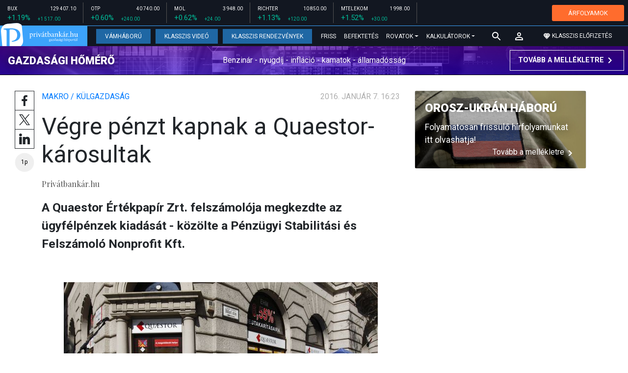

--- FILE ---
content_type: text/html; charset=UTF-8
request_url: https://privatbankar.hu/cikkek/makro/vegre-penzt-kapnak-a-quaestor-karosultak-289161.html
body_size: 27371
content:
<!doctype html>
<html lang="hu">
<head>
    
    <meta charset="utf-8">
    <meta name="viewport" content="width=device-width, initial-scale=1, shrink-to-fit=no">
	<meta name="facebook-domain-verification" content="iuvs2zz2lr55ojh4o6ajmklur1zvs6" />

	<link rel="preconnect" href="https://www.google.com">
	<link rel="preconnect" href="https://www.gstatic.com" crossorigin>

    <link rel="shortcut icon" href="/privatbankar/favicon.ico?t=70f8d60e552043d9b805933959e6a447" type="image/x-icon">

    <link rel="stylesheet" href="https://stackpath.bootstrapcdn.com/bootstrap/4.3.1/css/bootstrap.min.css" integrity="sha384-ggOyR0iXCbMQv3Xipma34MD+dH/1fQ784/j6cY/iJTQUOhcWr7x9JvoRxT2MZw1T" crossorigin="anonymous">
    <link rel="stylesheet" href="https://fonts.googleapis.com/css?family=Roboto:300,300i,400,400i,700,700i,900,900i&display=swap&subset=latin-ext">
    <link rel="stylesheet" href="https://fonts.googleapis.com/css?family=Playfair+Display:400,400i,700,700i,900,900i&display=swap&subset=latin-ext">
    <link rel="stylesheet" href="/privatbankar/font-awesome-4.7.0/css/font-awesome.min.css">
    <link rel="stylesheet" href="/privatbankar/css/utilities.flex.css">
    <link rel="stylesheet" href="/privatbankar/css/custom.css?202510021305">
    <link rel="stylesheet" href="/privatbankar/css/zephr.css?20230707">
	    
    <link rel="alternate" type="application/rss+xml" title="Legfrissebb cikkeink" href="/rss/" />

    <script src="https://code.jquery.com/jquery-3.3.1.min.js"></script>

            <title>Végre pénzt kapnak a Quaestor-károsultak - Privátbankár.hu</title>

        <meta name="keywords" content="Makro / Külgazdaság, Quaestor, Quaestor Csoport" />
        <meta name="description" itemprop="description" content="A Quaestor Értékpapír Zrt. felszámolója megkezdte az ügyfélpénzek kiadását - közölte a Pénzügyi Stabilitási és Felszámoló Nonprofit Kft.
" />
        <meta name="category" value="Makro / Külgazdaság" />
        <meta name="author" content="Privátbankár.hu" />
		<meta property="article:publisher" content="https://www.facebook.com/privatbankar.hu">

        <meta property="fb:app_id" content="1668557033209997" />
        
        <meta property="og:title" content="V&eacute;gre p&eacute;nzt kapnak a Quaestor-k&aacute;rosultak" />
        <meta property="og:site_name" content="Privátbankár.hu" />

        <meta property="og:description" content="A Quaestor Értékpapír Zrt. felszámolója megkezdte az ügyfélpénzek kiadását - közölte a Pénzügyi Stabilitási és Felszámoló Nonprofit Kft.
" />
        <meta property="og:url" content="https://privatbankar.hu/cikkek/makro/vegre-penzt-kapnak-a-quaestor-karosultak-289161.html" />
        <meta property="og:locale" content="hu_HU" />
        <meta property="og:type" content="article" />
        <meta property="og:image:type" content="image/jpeg">
        <meta property="og:image" content="https://privatbankar.hu/privatbankar/images/privatbankar_og_image_1200x630.jpg" />
        <meta property="og:image:secure_url" content="https://privatbankar.hu/privatbankar/images/privatbankar_og_image_1200x630.jpg" />
        <meta property="og:image:width" content="1200" />
        <meta property="og:image:height" content="630" />

		<meta name="twitter:card" content="summary_large_image">
		<meta name="twitter:site" content="@privatbankar_hu">
		<meta name="twitter:label1" content="Szerző:">
		<meta name="twitter:data1" content="Privátbankár.hu">
		<meta name="twitter:label2" content="Becsült olvasási idő:">
		<meta name="twitter:data2" content="1 perc">

        <meta property="article:tag" content="Makro / Külgazdaság" />
        <meta property="article:tag" content="Quaestor" />
        <meta property="article:tag" content="Quaestor Csoport" />

    	<meta itemprop="genre" content="News" />
		<meta itemprop="inLanguage" content=“hu-HU” />
		<meta itemprop="copyrightYear" content="2016" />
		<meta property="article:published_time" itemprop="datePublished" content="2016-01-07T16:23:00+02:00" />
		<meta itemprop="dateCreated" content="2016-01-07T16:23:00+02:00" />

        <meta name="robots" content="index,follow,noarchive" />
        <meta name="revisit-after" content="1 days">
        <meta name="distribution" content="Global">
        <meta name="copyright" content="Privátbankár.hu">
        <link rel="author" title="Impresszum" href="/privatbankar/impresszum.html" />
        <link rel="home" title="" href="/" id="homelink" />
        <link rel="canonical" href="https://privatbankar.hu/cikkek/makro/vegre-penzt-kapnak-a-quaestor-karosultak-289161.html" />

        <meta http-equiv="X-UA-Compatible" content="IE=edge">
        <meta http-equiv="content-type" content="text/html; charset=utf-8" />
        <meta http-equiv="cache-control" content="no-cache" />
        <meta http-equiv="cache-control" content="must-revalidate" />
        <meta http-equiv="pragma" content="no-cache" />

	<!-- Google Tag Manager -->
	<script>(function(w,d,s,l,i){w[l]=w[l]||[];w[l].push({'gtm.start':
				new Date().getTime(),event:'gtm.js'});var f=d.getElementsByTagName(s)[0],
			j=d.createElement(s),dl=l!='dataLayer'?'&l='+l:'';j.async=true;j.src=
			'https://www.googletagmanager.com/gtm.js?id='+i+dl;f.parentNode.insertBefore(j,f);
		})(window,document,'script','dataLayer','GTM-WZWSFQL');</script>
	<!-- End Google Tag Manager -->

	<!-- Global site tag (gtag.js) - Google Analytics -->
	<script async src="https://www.googletagmanager.com/gtag/js?id=UA-26823606-2"></script>
	<script>
		window.dataLayer = window.dataLayer || [];
		function gtag(){dataLayer.push(arguments);}
		gtag('js', new Date());
		gtag('config', 'UA-26823606-2');
	</script>


    <script src="https://cdn.onesignal.com/sdks/OneSignalSDK.js" async=""></script>
    <script>
        var OneSignal = window.OneSignal || [];
        OneSignal.push(function() {
            OneSignal.init({
                appId: "73276c5d-41eb-47fa-9f8d-c2327debb1e0",
            });
        });
    </script>


<!-- InMobi Choice. Consent Manager Tag v3.0 (for TCF 2.2) -->
<script type="text/javascript" async=true>
	(function() {
		var host = 'privatbankar.hu';
		var element = document.createElement('script');
		var firstScript = document.getElementsByTagName('script')[0];
		var url = 'https://cmp.inmobi.com'
			.concat('/choice/', '2CFJPrqDGZcGN', '/', host, '/choice.js?tag_version=V3');
		var uspTries = 0;
		var uspTriesLimit = 3;
		element.async = true;
		element.type = 'text/javascript';
		element.src = url;

		firstScript.parentNode.insertBefore(element, firstScript);

		function makeStub() {
			var TCF_LOCATOR_NAME = '__tcfapiLocator';
			var queue = [];
			var win = window;
			var cmpFrame;

			function addFrame() {
				var doc = win.document;
				var otherCMP = !!(win.frames[TCF_LOCATOR_NAME]);

				if (!otherCMP) {
					if (doc.body) {
						var iframe = doc.createElement('iframe');

						iframe.style.cssText = 'display:none';
						iframe.name = TCF_LOCATOR_NAME;
						doc.body.appendChild(iframe);
					} else {
						setTimeout(addFrame, 5);
					}
				}
				return !otherCMP;
			}

			function tcfAPIHandler() {
				var gdprApplies;
				var args = arguments;

				if (!args.length) {
					return queue;
				} else if (args[0] === 'setGdprApplies') {
					if (
						args.length > 3 &&
						args[2] === 2 &&
						typeof args[3] === 'boolean'
					) {
						gdprApplies = args[3];
						if (typeof args[2] === 'function') {
							args[2]('set', true);
						}
					}
				} else if (args[0] === 'ping') {
					var retr = {
						gdprApplies: gdprApplies,
						cmpLoaded: false,
						cmpStatus: 'stub'
					};

					if (typeof args[2] === 'function') {
						args[2](retr);
					}
				} else {
					if(args[0] === 'init' && typeof args[3] === 'object') {
						args[3] = Object.assign(args[3], { tag_version: 'V3' });
					}
					queue.push(args);
				}
			}

			function postMessageEventHandler(event) {
				var msgIsString = typeof event.data === 'string';
				var json = {};

				try {
					if (msgIsString) {
						json = JSON.parse(event.data);
					} else {
						json = event.data;
					}
				} catch (ignore) {}

				var payload = json.__tcfapiCall;

				if (payload) {
					window.__tcfapi(
						payload.command,
						payload.version,
						function(retValue, success) {
							var returnMsg = {
								__tcfapiReturn: {
									returnValue: retValue,
									success: success,
									callId: payload.callId
								}
							};
							if (msgIsString) {
								returnMsg = JSON.stringify(returnMsg);
							}
							if (event && event.source && event.source.postMessage) {
								event.source.postMessage(returnMsg, '*');
							}
						},
						payload.parameter
					);
				}
			}

			while (win) {
				try {
					if (win.frames[TCF_LOCATOR_NAME]) {
						cmpFrame = win;
						break;
					}
				} catch (ignore) {}

				if (win === window.top) {
					break;
				}
				win = win.parent;
			}
			if (!cmpFrame) {
				addFrame();
				win.__tcfapi = tcfAPIHandler;
				win.addEventListener('message', postMessageEventHandler, false);
			}
		};

		makeStub();

		function makeGppStub() {
			const CMP_ID = 10;
			const SUPPORTED_APIS = [
				'2:tcfeuv2',
				'6:uspv1',
				'7:usnatv1',
				'8:usca',
				'9:usvav1',
				'10:uscov1',
				'11:usutv1',
				'12:usctv1'
			];

			window.__gpp_addFrame = function (n) {
				if (!window.frames[n]) {
					if (document.body) {
						var i = document.createElement("iframe");
						i.style.cssText = "display:none";
						i.name = n;
						document.body.appendChild(i);
					} else {
						window.setTimeout(window.__gpp_addFrame, 10, n);
					}
				}
			};
			window.__gpp_stub = function () {
				var b = arguments;
				__gpp.queue = __gpp.queue || [];
				__gpp.events = __gpp.events || [];

				if (!b.length || (b.length == 1 && b[0] == "queue")) {
					return __gpp.queue;
				}

				if (b.length == 1 && b[0] == "events") {
					return __gpp.events;
				}

				var cmd = b[0];
				var clb = b.length > 1 ? b[1] : null;
				var par = b.length > 2 ? b[2] : null;
				if (cmd === "ping") {
					clb(
						{
							gppVersion: "1.1", // must be “Version.Subversion”, current: “1.1”
							cmpStatus: "stub", // possible values: stub, loading, loaded, error
							cmpDisplayStatus: "hidden", // possible values: hidden, visible, disabled
							signalStatus: "not ready", // possible values: not ready, ready
							supportedAPIs: SUPPORTED_APIS, // list of supported APIs
							cmpId: CMP_ID, // IAB assigned CMP ID, may be 0 during stub/loading
							sectionList: [],
							applicableSections: [-1],
							gppString: "",
							parsedSections: {},
						},
						true
					);
				} else if (cmd === "addEventListener") {
					if (!("lastId" in __gpp)) {
						__gpp.lastId = 0;
					}
					__gpp.lastId++;
					var lnr = __gpp.lastId;
					__gpp.events.push({
						id: lnr,
						callback: clb,
						parameter: par,
					});
					clb(
						{
							eventName: "listenerRegistered",
							listenerId: lnr, // Registered ID of the listener
							data: true, // positive signal
							pingData: {
								gppVersion: "1.1", // must be “Version.Subversion”, current: “1.1”
								cmpStatus: "stub", // possible values: stub, loading, loaded, error
								cmpDisplayStatus: "hidden", // possible values: hidden, visible, disabled
								signalStatus: "not ready", // possible values: not ready, ready
								supportedAPIs: SUPPORTED_APIS, // list of supported APIs
								cmpId: CMP_ID, // list of supported APIs
								sectionList: [],
								applicableSections: [-1],
								gppString: "",
								parsedSections: {},
							},
						},
						true
					);
				} else if (cmd === "removeEventListener") {
					var success = false;
					for (var i = 0; i < __gpp.events.length; i++) {
						if (__gpp.events[i].id == par) {
							__gpp.events.splice(i, 1);
							success = true;
							break;
						}
					}
					clb(
						{
							eventName: "listenerRemoved",
							listenerId: par, // Registered ID of the listener
							data: success, // status info
							pingData: {
								gppVersion: "1.1", // must be “Version.Subversion”, current: “1.1”
								cmpStatus: "stub", // possible values: stub, loading, loaded, error
								cmpDisplayStatus: "hidden", // possible values: hidden, visible, disabled
								signalStatus: "not ready", // possible values: not ready, ready
								supportedAPIs: SUPPORTED_APIS, // list of supported APIs
								cmpId: CMP_ID, // CMP ID
								sectionList: [],
								applicableSections: [-1],
								gppString: "",
								parsedSections: {},
							},
						},
						true
					);
				} else if (cmd === "hasSection") {
					clb(false, true);
				} else if (cmd === "getSection" || cmd === "getField") {
					clb(null, true);
				}
				//queue all other commands
				else {
					__gpp.queue.push([].slice.apply(b));
				}
			};
			window.__gpp_msghandler = function (event) {
				var msgIsString = typeof event.data === "string";
				try {
					var json = msgIsString ? JSON.parse(event.data) : event.data;
				} catch (e) {
					var json = null;
				}
				if (typeof json === "object" && json !== null && "__gppCall" in json) {
					var i = json.__gppCall;
					window.__gpp(
						i.command,
						function (retValue, success) {
							var returnMsg = {
								__gppReturn: {
									returnValue: retValue,
									success: success,
									callId: i.callId,
								},
							};
							event.source.postMessage(msgIsString ? JSON.stringify(returnMsg) : returnMsg, "*");
						},
						"parameter" in i ? i.parameter : null,
						"version" in i ? i.version : "1.1"
					);
				}
			};
			if (!("__gpp" in window) || typeof window.__gpp !== "function") {
				window.__gpp = window.__gpp_stub;
				window.addEventListener("message", window.__gpp_msghandler, false);
				window.__gpp_addFrame("__gppLocator");
			}
		};

		makeGppStub();

		var uspStubFunction = function() {
			var arg = arguments;
			if (typeof window.__uspapi !== uspStubFunction) {
				setTimeout(function() {
					if (typeof window.__uspapi !== 'undefined') {
						window.__uspapi.apply(window.__uspapi, arg);
					}
				}, 500);
			}
		};

		var checkIfUspIsReady = function() {
			uspTries++;
			if (window.__uspapi === uspStubFunction && uspTries < uspTriesLimit) {
				console.warn('USP is not accessible');
			} else {
				clearInterval(uspInterval);
			}
		};

		if (typeof window.__uspapi === 'undefined') {
			window.__uspapi = uspStubFunction;
			var uspInterval = setInterval(checkIfUspIsReady, 6000);
		}
	})();
</script>
<!-- End InMobi Choice. Consent Manager Tag v3.0 (for TCF 2.2) -->
<script type="application/bannerData" id="adData" class="mforpb_adzone">
{
"url" : "https://privatbankar.hu/cikkek/makro/vegre-penzt-kapnak-a-quaestor-karosultak-289161.html",
"pageType" : "article",
"keywords" : ["Makro / Külgazdaság", "Quaestor", "Quaestor Csoport"],
"category" : "Makro / Külgazdaság",
"adult" : 0,
"gSens" : 0,
"extraData" : []
}
</script>

<script type="application/javascript" class="mforpb_adzone">
	var debugVersion=Date.now();const admeLocalQueryString=window.location.search,admeLocalUrlParams=new URLSearchParams(admeLocalQueryString),admeLocalDebug=admeLocalUrlParams.has("admeDebug"),admeUrl="https://link.adaptivemedia.hu/adme/extra/adme",admeLink=admeLocalDebug?admeUrl+".js?v="+debugVersion:admeUrl+".min.js",admeElement=document.createElement("script");admeElement.src=admeLink,document.head.appendChild(admeElement),admeElement.onload=()=>{console.log("adme.js loaded")},admeElement.onerror=()=>{console.log("adme.js cannot be loaded")};
</script>


	<!-- Facebook Pixel Code -->
	<script>
		!function(f,b,e,v,n,t,s)
		{if(f.fbq)return;n=f.fbq=function(){n.callMethod?
			n.callMethod.apply(n,arguments):n.queue.push(arguments)};
			if(!f._fbq)f._fbq=n;n.push=n;n.loaded=!0;n.version='2.0';
			n.queue=[];t=b.createElement(e);t.async=!0;
			t.src=v;s=b.getElementsByTagName(e)[0];
			s.parentNode.insertBefore(t,s)}(window, document,'script',
			'https://connect.facebook.net/en_US/fbevents.js');
		fbq('init', '947887489402025');
		fbq('track', 'PageView');
	</script>
	<noscript><img height="1" width="1" style="display:none"
				   src="https://www.facebook.com/tr?id=947887489402025&ev=PageView&noscript=1"
		/></noscript>
	<!-- End Facebook Pixel Code -->

	<script>window.grecaptchaSiteKey = '6LeSBFkkAAAAAO0nr2vapmZ53wMS2e87l1kQHiWW';</script>

</head>

<body>

	<!-- Google Tag Manager (noscript) -->
	<noscript><iframe src="https://www.googletagmanager.com/ns.html?id=GTM-WZWSFQL" height="0" width="0" style="display:none;visibility:hidden"></iframe></noscript>
	<!-- End Google Tag Manager (noscript) -->

<div id="fb-root"></div>
<script>(function(d, s, id) {
        var js, fjs = d.getElementsByTagName(s)[0];
        if (d.getElementById(id)) return;
        js = d.createElement(s); js.id = id;
        js.async = true;
        js.src = 'https://connect.facebook.net/hu_HU/sdk.js#xfbml=1&version=v10.0&appId=1668557033209997';
        fjs.parentNode.insertBefore(js, fjs);
    }(document, 'script', 'facebook-jssdk'));</script>


<header class="site-header slotHeader">
    <div class="stock-line">
                            <div class="item">
        <div class="top-row">
            <div class="ticker">BUX</div>
            <div class="price">129 407.10</div>
        </div>
        <div class="bottom-row">
            <div class="zarovsz green">+1.19%</div>
            <div class="zarov green">+1 517.00</div>
        </div>
    </div>
        <div class="item">
        <div class="top-row">
            <div class="ticker">OTP</div>
            <div class="price">40 740.00</div>
        </div>
        <div class="bottom-row">
            <div class="zarovsz green">+0.60%</div>
            <div class="zarov green">+240.00</div>
        </div>
    </div>
        <div class="item">
        <div class="top-row">
            <div class="ticker">MOL</div>
            <div class="price">3 948.00</div>
        </div>
        <div class="bottom-row">
            <div class="zarovsz green">+0.62%</div>
            <div class="zarov green">+24.00</div>
        </div>
    </div>
        <div class="item">
        <div class="top-row">
            <div class="ticker">RICHTER</div>
            <div class="price">10 850.00</div>
        </div>
        <div class="bottom-row">
            <div class="zarovsz green">+1.13%</div>
            <div class="zarov green">+120.00</div>
        </div>
    </div>
        <div class="item">
        <div class="top-row">
            <div class="ticker">MTELEKOM</div>
            <div class="price">1 998.00</div>
        </div>
        <div class="bottom-row">
            <div class="zarovsz green">+1.52%</div>
            <div class="zarov green">+30.00</div>
        </div>
    </div>
    <div class="item-right d-flex align-items-center pr-2" style="width: auto;">
        <a href="/arfolyamok" class="btn btn-klasszis" style="line-height: 1.2;">ÁRFOLYAMOK</a>
    </div>
</div>

    <nav class="navbar navbar-expand-lg navbar-dark bg-dark">
        <a class="navbar-logo" href="/">
            <img src="/privatbankar/images/logo.svg?v=2" alt="Privátbankár" style="height: 49px" />
        </a>

        <div class="order-1">
            <a class="navbar-brand" href="/">
                <img src="/privatbankar/images/header-logo-mobile.png?v=2" alt="Privátbankár" />
            </a>
        </div>

        <div class="order-0">
            <button class="navbar-toggler" type="button" data-toggle="collapse" data-target="#navbarSupportedContent" aria-controls="navbarSupportedContent" aria-expanded="false" aria-label="Toggle navigation">
                <span class="navbar-toggler-icon"></span>
            </button>
        </div>

        <div class="collapse navbar-collapse" id="navbarSupportedContent">
            <ul class="navbar-nav">
                <li class="nav-item nav-item-preferred active">
                    <a class="nav-link" href="/cikkek/cimke/cimke/vamhaboru.html">Vámháború</a>
                </li>
                <li class="nav-item nav-item-preferred">
					<a class="nav-link" href="/cikkek/cimke/cimke/video.html">Klasszis Videó</a>
                </li>
                <li class="nav-item nav-item-preferred">
					<a class="nav-link" href="https://rendezvenyek.klasszis.hu" target="_blank">Klasszis Rendezvények</a>
                </li>
                <li class="nav-item">
                    <a class="nav-link" href="/hirek.html">Friss</a>
                </li>
                <li class="nav-item">
                    <a class="nav-link" href="/cikkek/befektetesek.html">Befektetés</a>
                </li>
                <li class="nav-item dropdown">
                    <a class="nav-link dropdown-toggle" href="#" id="navbarDropdown" role="button" data-toggle="dropdown" aria-haspopup="true" aria-expanded="false">
                        Rovatok
                    </a>
                    <div class="dropdown-menu" aria-labelledby="navbarDropdown">
                        <a class="dropdown-item" href="/cikkek/makro.html">Makró / Külgazdaság</a>
                        <a class="dropdown-item" href="/cikkek/vallalat.html">Vállalatok</a>
                        <a class="dropdown-item" href="/cikkek/penzugyi_szektor.html">Pénzügyi szektor</a>
                        <a class="dropdown-item" href="/cikkek/agrar.html">Agrár</a>
                        <a class="dropdown-item" href="/cikkek/ingatlan.html">Ingatlan</a>
                        <a class="dropdown-item" href="/cikkek/reszveny.html">Részvény, deviza, áru</a>
                        <a class="dropdown-item" href="/cikkek/kotveny.html">Állampapír / Kötvény</a>
                        <a class="dropdown-item" href="/befektetesi-alapok">Befalap</a>
                        <a class="dropdown-item" href="/cikkek/szemelyes_penzugyek.html">Személyes pénzügyek</a>
                        <a class="dropdown-item" href="/cikkek/vasarlo.html">Vásárló</a>
                        <a class="dropdown-item" href="/cikkek/kultura.html">Kultúra</a>
                    </div>
                </li>                <li class="nav-item dropdown">
                    <a class="nav-link dropdown-toggle" href="#" id="navbarDropdown" role="button" data-toggle="dropdown" aria-haspopup="true" aria-expanded="false">
                        Kalkulátorok
                    </a>
                    <div class="dropdown-menu" aria-labelledby="navbarDropdown">
                                                                        <a class="dropdown-item" href="/arfolyamok">Árfolyamok</a>
                        <a class="dropdown-item" href="/kalkulatorok.html#nyugdijkalkulator">Nyugdíjkalkulátor</a>
                        <a class="dropdown-item" href="/kalkulatorok.html#adokalkulatorok">Adókalkulátorok</a>
                        <a class="dropdown-item" href="/kalkulatorok.html#berkalkulatorok">Bérkalkulátorok</a>
                        <a class="dropdown-item" href="/kalkulatorok.html#csaladtamogatas">Családtámogatás</a>
                        <a class="dropdown-item" href="/kalkulatorok.html#ingatlankalkulatorok">Ingatlankalkulátorok</a>
                    </div>
                </li>
            </ul>
        </div>

        		<div class="navbar-search">
			<a href="/kereses" class="navbar-search-toggle">
				<svg xmlns="http://www.w3.org/2000/svg" height="24px" viewBox="0 0 24 24" width="24px" fill="#FFFFFF"><path d="M0 0h24v24H0z" fill="none"/><path d="M15.5 14h-.79l-.28-.27C15.41 12.59 16 11.11 16 9.5 16 5.91 13.09 3 9.5 3S3 5.91 3 9.5 5.91 16 9.5 16c1.61 0 3.09-.59 4.23-1.57l.27.28v.79l5 4.99L20.49 19l-4.99-5zm-6 0C7.01 14 5 11.99 5 9.5S7.01 5 9.5 5 14 7.01 14 9.5 11.99 14 9.5 14z"/></svg>
			</a>
		</div>
 		
        <!-- navbar-loginmenu 2021-01-29 -->
<ul class="navbar navbar-usermenu">
	<li class="nav-item dropdown dropdown-click">
		<a class="nav-link" href="#" title="Bejelentkezés" id="navbarUserDropdownBtn" role="button" data-toggle="dropdown" aria-haspopup="true" aria-expanded="false">
			<svg xmlns="http://www.w3.org/2000/svg" height="24px" viewBox="0 0 24 24" width="24px" fill="#FFFFFF"><path d="M0 0h24v24H0z" fill="none"></path><path d="M12 5.9c1.16 0 2.1.94 2.1 2.1s-.94 2.1-2.1 2.1S9.9 9.16 9.9 8s.94-2.1 2.1-2.1m0 9c2.97 0 6.1 1.46 6.1 2.1v1.1H5.9V17c0-.64 3.13-2.1 6.1-2.1M12 4C9.79 4 8 5.79 8 8s1.79 4 4 4 4-1.79 4-4-1.79-4-4-4zm0 9c-2.67 0-8 1.34-8 4v3h16v-3c0-2.66-5.33-4-8-4z"></path></svg>
		</a>
		<div id="navbarUserDropdown" class="dropdown-menu dropdown-menu-right p-2 text-light text-center" aria-labelledby="navbarUserDropdownBtn">
			<a href="/felhasznalo/bejelentkezes" class="btn btn-klasszis mb-2">Bejelentkezés / Regisztráció</a>
		</div>
	</li>
	<li class="nav-item ml-1">
		<a href="/klasszis" class="nav-link btn btn-klasszis" style="background: transparent;">
			<svg width="15" height="14" fill="none" xmlns="http://www.w3.org/2000/svg"><path fill-rule="evenodd" clip-rule="evenodd" d="M9.834.5h2.02L15 4.462 11.853.5H9.834zM4.541 4.1L7.15.676H3.386L4.54 4.1zM3.086.854L.359 4.287h3.884L3.086.854zm3.962 11.832L4.361 4.637H.37l6.678 8.047zm.452.275l2.779-8.323H4.72L7.5 12.96zm3.138-8.323l-2.686 8.047 6.678-8.047h-3.992zm-5.805-.351L7.5.784l2.667 3.503H4.833zM7.85.676L10.46 4.1 11.614.676H7.85zm4.064.178l2.726 3.433h-3.883L11.914.854z" fill="#fff"></path></svg>
			<span>Klasszis előfizetés</span>
		</a>
	</li>
</ul>    </nav>

    <div class="oldalajanlo-fejlec oldalajanlo-gazdasagi-homero d-flex flex-column flex-sm-row align-items-center justify-content-center justify-content-sm-between bg-light position-relative" style="background-image: url('https://privatbankar.hu/i/1/4/5/4/6/d/d/0/6/6/3/7/8/6/4/2/d/1/8/f/gazdasagi-homero.jpg');">
	<h4 class="oldalajanlo-title text-nowrap ml-sm-2 mb-2 mb-sm-0"><a href="/gazdasagi-homero" class="oldalajanlo-link stretched-link">Gazdasági hőmérő</a></h4>
	<p class="oldalajanlo-lead flex-grow-1 text-center d-none d-lg-block">Benzinár - nyugdíj - infláció - kamatok - államadósság</p>
	<button class="btn btn-outline-light mx-0 d-flex align-items-center justify-content-center text-nowrap">
		<strong>Tovább a mellékletre</strong>
		<svg xmlns="http://www.w3.org/2000/svg" height="24px" viewBox="0 0 24 24" width="24px" fill="#fff"><path d="M0 0h24v24H0V0z" fill="none"/><path d="M10 6L8.59 7.41 13.17 12l-4.58 4.59L10 18l6-6-6-6z"/></svg>
	</button>
</div>

	</header>

<script>
	(() => {
		let stockLine = document.querySelector('.site-header .stock-line'),
			oldalajanloFejlec = document.querySelector('.site-header .oldalajanlo-fejlec');

		const stockLinePosition = e => {
			if(window.innerWidth > 575) return;

			if(window.scrollY > stockLine.getBoundingClientRect().height) {
				if(oldalajanloFejlec) oldalajanloFejlec.classList.add('oldalajanlo-fejlec-hide');
				stockLine.classList.add('stock-line-hide');
			} else {
				if(oldalajanloFejlec) oldalajanloFejlec.classList.remove('oldalajanlo-fejlec-hide');
				stockLine.classList.remove('stock-line-hide');
			}
		};

		document.addEventListener('scroll', stockLinePosition);
	})();
</script>

<form action="#" method="post" class="form-inline search-input-mobile">
    <div class="form-group has-search">
        <label>Keresés</label>
        <input type="text" class="form-control" autocomplete="off">
    </div>
</form>

<main>





    	
    
		<!-- banner fekvo_1 -->
    		<div class="container banner_top mb-3 mt-3">
			<div class="row">
				<div class="col-md-12 text-center">
                                            <div class="mforpb_adzone"><div id="privatbankar_cikk_pc_970x250_1"></div></div>                    				</div>
			</div>
		</div>
    	<!-- banner fekvo_1 end -->
	
    
	
	    <div class="container">
        <div class="row">
		            <div class="col-lg-8">
                                
<script type="application/ld+json">
{
	"@context": "http://schema.org",
	"@type": "NewsArticle",
	"url": "https://privatbankar.hu/cikkek/makro/vegre-penzt-kapnak-a-quaestor-karosultak-289161.html",
	"publisher":{
		"@type":"Organization",
		"name":"Privátbankár.hu",
		"logo":"https://privatbankar.hu/privatbankar/images/logo.svg?v=2"
	},
	"author": {
	    "@type": "Person",
	    "name": "Privátbankár.hu",
	    "url": "https://privatbankar.hu/cikkek/szerzo/privatbankar-hu.html"
	},
	"headline": "Végre pénzt kapnak a Quaestor-károsultak",
	"mainEntityOfPage": "https://privatbankar.hu/cikkek/makro/vegre-penzt-kapnak-a-quaestor-karosultak-289161.html",
	"articleBody": "A Quaestor Értékpapír Zrt. felszámolója megkezdte az ügyfélpénzek kiadását - közölte a Pénzügyi Stabilitási és Felszámoló Nonprofit Kft.",
	"datePublished":"2016-01-07T16:23:00+02:00",
	"image":[
		""
	]
}
</script>

<div class="news-page slotDoubleColumn">
	<div class="news-toolbar ">
		<a class="news-toolbar-item news-toolbar-facebook-share" data-title="Cikk megosztása Facebookon" href="javascript:;">
		<svg xmlns="http://www.w3.org/2000/svg" viewBox="0 0 155.139 155.139" width="100%" height="100%">
			<path fill="#212529" d="M89.584 155.139V84.378h23.742l3.562-27.585H89.584V39.184c0-7.984 2.208-13.425 13.67-13.425l14.595-.006V1.08C115.325.752 106.661 0 96.577 0 75.52 0 61.104 12.853 61.104 36.452v20.341H37.29v27.585h23.814v70.761h28.48z"></path>
		</svg>
		<script>
			(() => {
				try {
					document.querySelector('.news-toolbar-facebook-share').addEventListener('click', e => {
						e.preventDefault();
						FB.ui({
							method: 'share',
							href: 'https://privatbankar.hu/cikkek/makro/vegre-penzt-kapnak-a-quaestor-karosultak-289161.html'
						});
					});
				} catch (e) {}
			})();
		</script>
	</a>
	<a class="news-toolbar-item news-toolbar-twitter-share" target="_blank" data-title="Cikk megosztása X-en" href="https://x.com/intent/post">
		<svg xmlns="http://www.w3.org/2000/svg" viewBox="0 0 300 300.251">
			<path fill="#212529" d="M178.57 127.15 290.27 0h-26.46l-97.03 110.38L89.34 0H0l117.13 166.93L0 300.25h26.46l102.4-116.59 81.8 116.59H300M36.01 19.54h40.65l187.13 262.13h-40.66"/>
		</svg>
	</a>
	<a class="news-toolbar-item news-toolbar-linkedin-share" target="_blank" data-title="Cikk megosztása LinkedInen" href="https://www.linkedin.com/shareArticle?url=https%3A%2F%2Fprivatbankar.hu%2Fcikkek%2Fmakro%2Fvegre-penzt-kapnak-a-quaestor-karosultak-289161.html&title=V%C3%A9gre+p%C3%A9nzt+kapnak+a+Quaestor-k%C3%A1rosultak">
		<svg xmlns="http://www.w3.org/2000/svg" viewBox="0 0 310 310">
			<path fill="#212529" d="M72.16 99.73H9.927a5 5 0 00-5 5v199.928a5 5 0 005 5H72.16a5 5 0 005-5V104.73a5 5 0 00-5-5zM41.066.341C18.422.341 0 18.743 0 41.362 0 63.991 18.422 82.4 41.066 82.4c22.626 0 41.033-18.41 41.033-41.038C82.1 18.743 63.692.341 41.066.341zM230.454 94.761c-24.995 0-43.472 10.745-54.679 22.954V104.73a5 5 0 00-5-5h-59.599a5 5 0 00-5 5v199.928a5 5 0 005 5h62.097a5 5 0 005-5V205.74c0-33.333 9.054-46.319 32.29-46.319 25.306 0 27.317 20.818 27.317 48.034v97.204a5 5 0 005 5H305a5 5 0 005-5V194.995c0-49.565-9.451-100.234-79.546-100.234z"></path>
		</svg>
	</a>
	<div class="news-toolbar-item news-toolbar-reading-time" data-title="Becsült olvasási idő: 1 perc">
		<svg id="readingTimeSvg" class="readingtime-svg" xmlns="http://www.w3.org/2000/svg" viewBox="0 0 118 118">
			<defs>
				<clipPath id="insideStrokeClip">
					<circle cx="59" cy="59" r="57"/>
				</clipPath>
			</defs>
			<circle class="readingtime-svg-bg" cx="59" cy="59" r="57" fill="#f6f6f6" stroke="#f6f6f6" stroke-width="0" transform="rotate(-90,59,59)" shape-rendering="geometricPrecision"></circle>
			<circle clip-path="url(#insideStrokeClip)" class="readingtime-svg-elapsed" cx="59" cy="59" r="57" fill="none" stroke="#007bff" stroke-width="18" stroke-dasharray="0, 20000" transform="rotate(-90,59,59)" shape-rendering="geometricPrecision"></circle>
			<path class="readingtime-svg-done" d="M55.4,78.9L41.5,65l-4.6,4.6l18.6,18.6l39.8-39.8l-4.6-4.6L55.4,78.9z" fill="#fff" style="display: none; transform: translate(-7px, -7px);"></path>
			<text class="readingtime-svg-text" id="myTimer" text-anchor="middle" x="59" y="69" style="font-size: 36px;">1p</text>
		</svg>
		<script>
			(() => document.addEventListener('DOMContentLoaded', e => {
				let readingTimeSvg = document.getElementById('readingTimeSvg'),
					elapsedTime = readingTimeSvg.querySelector('.readingtime-svg-elapsed'),
					articleContainer = document.querySelector('.news-page-article');

				const setReadingTimeIcon = e => {
					const currentPosition = articleContainer.getBoundingClientRect().top;

					let positionDone = articleContainer.getBoundingClientRect().height - document.documentElement.clientHeight + 150,
						percent = currentPosition < 0 ? Math.abs(currentPosition / positionDone) : 0;

					elapsedTime.setAttribute("stroke-dasharray", Math.round(360 * Math.min(percent, 1)) + ", 20000");

					readingTimeSvg.querySelector('.readingtime-svg-text').style.display = percent < 1 ? 'block' : 'none';
					readingTimeSvg.querySelector('.readingtime-svg-done').style.display = percent < 1 ? 'none' : 'block';
					readingTimeSvg.querySelector('.readingtime-svg-bg').setAttribute('fill', percent < 1 ? '#efefef' : '#007bff');
				};

				setReadingTimeIcon(e);
				document.addEventListener('scroll', setReadingTimeIcon);

				try {
					document.querySelector('.klasszis-alsosav').classList.add('news-toolbar-visible');
				} catch (e) {}
			}))();
		</script>
	</div>
</div>

    	

    
	<article class="news-page-article">
		<!-- tags top -->
		<div class="d-flex justify-content-between">
	<div class="tags tags-category">
		<a href="https://privatbankar.hu/cikkek/makro.html" title="Makro / Külgazdaság">Makro / Külgazdaság</a>
	</div>
	<time class="tags tags-date" datetime="2016-01-07 16:23:00">2016. január 7. 16:23</time>
</div>
		<!-- end of tags top -->

		<!-- title -->
		<header class="page-header">
			<h1>
				Végre pénzt kapnak a Quaestor-károsultak			</h1>
		</header>
		<!-- end of title -->

		
		

		


		<!-- author -->
		<div class="date-author d-md-flex justify-content-md-between">
			<address>
												<a href="https://privatbankar.hu/cikkek/szerzo/privatbankar-hu.html" title="Privátbankár.hu" rel="author" class="d-flex align-items-center">
																<div>
							<span class="author">Privátbankár.hu</span>
												</div>
									</a>
										</address>

			<div class="author-social" style="width: 130px;">
				<div class="fb-like" data-href="https://privatbankar.hu/cikkek/makro/vegre-penzt-kapnak-a-quaestor-karosultak-289161.html" data-layout="button_count" data-action="recommend" data-size="large" data-show-faces="false" data-share="false"></div>
			</div>
		</div>
		<!-- end of author -->

		<!-- lead -->
		<div class="lead slotLead">
			A Quaestor Értékpapír Zrt. felszámolója megkezdte az ügyfélpénzek kiadását - közölte a Pénzügyi Stabilitási és Felszámoló Nonprofit Kft.
		</div>
		<!-- end of lead -->


				<!-- banner roadblock 1 -->
			<div class="box text-center">
				<div class="mforpb_adzone"><div id="privatbankar_cikk_pc_640x360_1"></div></div>			</div>
		<!-- banner roadblock 1 end -->
		
		<!-- article -->
		<div class="news-page-content ">
			
<div class="article slotArticle"><table class="cikkkeptable" style="margin: auto;" border="0" cellspacing="0" cellpadding="0" align="center">
<tbody>
<tr>
<td>
                <figure class="article_image">
                    <img src="//privatbankar.hu/data/kepek/quaestor_karosult_mti.jpg" alt="">
                    <figcaption></figcaption>
                </figure>
            </td>
</tr>
<tr>
<td class="cikkepalairas">MTI Fotó: Szigetváry Zsolt</td>
</tr>
</tbody>
</table>
<p>A felszámolás alatt álló brókercégnél befejeződött a ügyfelek pénzeszközeire vonatkozó vizsgálat, amely megállapította, hogy az ügyfelek számláin a felszámolás kezdő napját megelőzően nyilvántartott pénzeszközök maradéktalanul rendelkezésre állnak, a Saxo Bankhoz kihelyezett állomány kivételével. Az erre vonatkozó vizsgálat várhatóan január végén fejeződik be.<br><br><strong>Ha nem rendelkezett, ne felejtse el!</strong><br><br>Azon ügyfelek, akik még nem rendelkeztek a pénzeszközeik utalásáról, a felszámoló honlapjáról letölthető, közjegyző által hitelesített transzferálási és átutalási megbízás megküldésével, vagy a kiadási irodán kitölthető formanyomtatvánnyal teljesíthetik azt. Akik már korábban eljuttatták a felszámolóhoz a transzferálási és átutalási megbízást, azok részére a felszámoló megkezdi a kiadást.</p></div>
		</div>
		<!-- end of article -->

        
			</article>

	<!-- tags bottom -->
	<div class="row">

    <div class="col-md-12">

        <div class="bottomtags slotTags">
            <span class="t"><strong>Címkék:</strong></span>
            <a class="badge badge-primary h5" href="https://privatbankar.hu/cikkek/makro.html" title="Makro / Külgazdaság" style="font-size: 100%;">Makro / Külgazdaság</a>
                                                <a class="badge badge-primary" href="https://privatbankar.hu/cikkek/cimke/cimke/quaestor.html" title="Címke / Quaestor" style="font-size: 100%;">Quaestor</a>
                                    <a class="badge badge-primary" href="https://privatbankar.hu/cikkek/cimke/cimke/quaestor-csoport.html" title="Címke / Quaestor Csoport" style="font-size: 100%;">Quaestor Csoport</a>
                                    </div>

    </div>

</div>
	<!-- end of tags bottom -->

    
    
    
			<a href="https://www.4ig.hu" target="_blank" class="d-flex justify-content-center">
			<img src="/privatbankar/images/4ig_728px_rovat.png" alt="A rovat támogatója a 4iG" class="img-fluid">
		</a>
	
	
	<!-- banner roadblock 2 -->
			<div class="box text-center">
			<div class="mforpb_adzone"><div id="privatbankar_cikk_pc_640x360_2"></div></div>		</div>
		<!-- banner roadblock 2 end -->

    
	<div class="klasszis-elofizetes-promo klasszis-elofizetes-promo-bottom klasszis-infoblokk" style="margin-bottom: 25px;">
	<h4><a href="https://privatbankar.hu/klasszis/elofizetes">LEGYEN ÖN IS ELŐFIZETŐNK!</a></h4>

	<p>Előfizetőink máshol nem olvasott, higgadt hangvételű, tárgyilagos és <br> <strong>magas szakmai színvonalú</strong> tartalomhoz jutnak hozzá
		<strong>havonta már 1490 forintért</strong>.
		<br>
		Korlátlan hozzáférést adunk az <a href="https://mfor.hu"><strong>Mfor.hu</strong></a> és a <a href="https://privatbankar.hu"><strong>Privátbankár.hu</strong></a> tartalmaihoz is,
		a Klub csomag pedig a <strong>hirdetés nélküli</strong> olvasási lehetőséget is tartalmazza. <br>
		Mi nap mint nap bizonyítani fogunk!
		<a href="https://privatbankar.hu/klasszis/elofizetes"><strong>Legyen Ön is előfizetőnk!</strong></a></p>
</div>
    <div data-widget_id="68b563adde59a" class="bd_widget_placeholder"></div>
<script src="https://biztosdontes.hu/assets/js/bd_widget.js" async></script>
	<div class="row slotSelfContent">
		<div class="col-md-6">
            <div id="media1_hirek" class="box-list-items2 mb-4">
	<div class="title mb-3">Friss</div>
	<ul>
			<li class="mt-0 mb-2">
			<a href="https://privatbankar.hu/cikkek/penzugyi_szektor/a-kriptotorveny-miatt-inditott-kotelezettsegszegesi-eljarast-magyarorszag-ellen-brusszel.html" target="_blank" class="media1-link">A kriptotörvény miatt indított kötelezettségszegési eljárást Magyarország ellen Brüsszel</a>
			<div class="d-flex">
				<span>4 perce</span>
			</div>
		</li>
			<li class="mt-0 mb-2">
			<a href="https://privatbankar.hu/cikkek/makro/elszaladt-az-inflacio-nemetorszagban.html" target="_blank" class="media1-link">Elszaladt az infláció Németországban</a>
			<div class="d-flex">
				<span>26 perce</span>
			</div>
		</li>
			<li class="mt-0 mb-2">
			<a href="https://privatbankar.hu/cikkek/reszveny/donald-trump-valasztasa-esest-hozott-az-amerikai-tozdenyitasra.html" target="_blank" class="media1-link">Donald Trump választása esést hozott az amerikai tőzdenyitásra</a>
			<div class="d-flex">
				<span>körülbelül 1 órája</span>
			</div>
		</li>
			<li class="mt-0 mb-2">
			<a href="https://privatbankar.hu/cikkek/vallalat/libiaban-terjeszkedik-a-mol.html" target="_blank" class="media1-link">Líbiában terjeszkedik a Mol</a>
			<div class="d-flex">
				<span>körülbelül 1 órája</span>
			</div>
		</li>
			<li class="mt-0 mb-2">
			<a href="https://privatbankar.hu/cikkek/reszveny/foldgazar-usa-eu-lng-ai.html" target="_blank" class="media1-link">Mi lesz veled, földgázár?</a>
			<div class="d-flex">
				<span>körülbelül 1 órája</span>
			</div>
		</li>
			<li class="mt-0 mb-2">
			<a href="https://privatbankar.hu/cikkek/vallalat/a-wizz-air-vezetoje-szerint-megnott-az-igeny-a-kisallatok-es-a-lofegyverek-szallitasara-is.html" target="_blank" class="media1-link">A Wizz Air vezetője szerint megnőtt az igény a kisállatok és a lőfegyverek szállítására is</a>
			<div class="d-flex">
				<span>2 órája</span>
			</div>
		</li>
			<li class="mt-0 mb-2">
			<a href="https://privatbankar.hu/cikkek/vallalat/100-milliardos-segitseg-a-vendeglatoiparnak.html" target="_blank" class="media1-link">100 milliárdos segítség a vendéglátóiparnak</a>
			<div class="d-flex">
				<span>2 órája</span>
			</div>
		</li>
		</ul>
</div>
		</div>
		<div class="col-md-6">
            <div id="media1_hirek" class="box-list-items2 mb-4">
	<div class="title mb-3">Mfor.hu Top24</div>
	<ul>
			<li class="mt-0 mb-2">
			<a href="https://mfor.hu/cikkek/kulpolitika/putyin-megkegyelmez-a-jegge-fagyott-ukran-varosoknak.html?utm_source=privatbankar&utm_medium=topbox&utm_campaign=cikk_alatt" target="_blank" class="media1-link">Putyin megkegyelmez a jéggé fagyott ukrán városoknak?</a>
					</li>
			<li class="mt-0 mb-2">
			<a href="https://mfor.hu/cikkek/kulpolitika/szijjarto-peter-szerint-olyat-mondott-ki-az-europai-unio-amit-meg-soha.html?utm_source=privatbankar&utm_medium=topbox&utm_campaign=cikk_alatt" target="_blank" class="media1-link">Szijjártó Péter szerint olyat mondott ki az Európai Unió, amit még soha</a>
					</li>
			<li class="mt-0 mb-2">
			<a href="https://mfor.hu/cikkek/makro/elfogytak-a-szavak-a-miniszteriumban-de-az-elemzok-nem-bantak-kimeletesen-a-friss-gdp-adattal.html?utm_source=privatbankar&utm_medium=topbox&utm_campaign=cikk_alatt" target="_blank" class="media1-link">A minisztérium a háborúval indokol, az elemzők nem bántak kesztyűs kézzel a friss GDP-adattal</a>
					</li>
			<li class="mt-0 mb-2">
			<a href="https://mfor.hu/cikkek/vallalatok/emlekszik-meg-a-buda-cash-botranyra-11-ev-utan-megszunt-az-egyik-kifosztott-bank.html?utm_source=privatbankar&utm_medium=topbox&utm_campaign=cikk_alatt" target="_blank" class="media1-link">Emlékszik még a Buda-Cash botrányra? 11 év után megszűnt az egyik kifosztott bank</a>
					</li>
			<li class="mt-0 mb-2">
			<a href="https://mfor.hu/cikkek/makro/kiderult-hogy-mennyiert-lehet-tankolni-szombattol.html?utm_source=privatbankar&utm_medium=topbox&utm_campaign=cikk_alatt" target="_blank" class="media1-link">Kiderült, hogy mennyiért lehet tankolni szombattól</a>
					</li>
			<li class="mt-0 mb-2">
			<a href="https://mfor.hu/cikkek/vallalatok/megvan-ki-epiti-az-1-milliard-forintos-mlsz-raktarcsarnokot.html?utm_source=privatbankar&utm_medium=topbox&utm_campaign=cikk_alatt" target="_blank" class="media1-link">Megvan, ki építi az 1 milliárd forintos MLSZ-raktárcsarnokot</a>
					</li>
			<li class="mt-0 mb-2">
			<a href="https://mfor.hu/cikkek/makro/egyre-nagyobb-a-feszultseg-iran-korul-a-piac-is-tart-az-amerikai-beavatkozastol.html?utm_source=privatbankar&utm_medium=topbox&utm_campaign=cikk_alatt" target="_blank" class="media1-link">Egyre nagyobb a feszültség Irán körül, a piac is tart az amerikai beavatkozástól</a>
					</li>
		</ul>
</div>
		</div>
	</div>

	<div id="strossle_placeholder"></div>


	<!-- tamogatas -->
		<!-- end of tamogatas -->


	<!-- textlink -->
	
	<!-- end of textlink -->


	

	<div class="text-center mt-4">
    	
<iframe id="widget_4842" src="https://itwidget.delocal.hu/widget/pbankarhu" frameborder="0" style="max-width: 100%; width: 700px; height: 350px; margin: 0 0 2rem 0;"></iframe>

<script>
	(() => {
		let setWidgetOrientation = () => {
			let node = document.getElementById('widget_4842');

			if(window.innerWidth <= 1200) {
				node.src = 'https://itwidget.delocal.hu/widget/pbankarhu?mode=vertical';
				node.style.width = '350px';
				node.style.height = '700px';
			} else {
				node.src = 'https://itwidget.delocal.hu/widget/pbankarhu';
				node.style.width = '700px';
				node.style.height = '350px';
			}
		}

		setWidgetOrientation();
		window.addEventListener('resize', setWidgetOrientation);
	})();
</script>
	</div>

	<!-- related news -->
		<!-- end of related news -->

	<!-- banner roadblock 3 -->
			<div class="box text-center">
			<div class="mforpb_adzone"><div id="privatbankar_cikk_pc_640x360_3"></div></div>		</div>
		<!-- banner roadblock 3 end -->


	<!-- category news -->
	    <div class="row">
        <div class="col-md-12 mb-30">
            <div class="box box-full box-bg-grey">

                <div class="row">
                                            <div class="col-md-4">
                            <a href="https://privatbankar.hu/cikkek/makro/elszaladt-az-inflacio-nemetorszagban.html">
                                <img class="img-fluid" src="https://privatbankar.hu/i/b/d/c/3/0/d/8/5/3/e/2/1/1/8/5/6/a/6/7/4/elszaladt-az-inflacio-nemetorszagban_md.jpg" alt="Elszaladt az infláció Németországban" />
                            </a>
                        </div>
                                        <div class="col-md-8">
                        <span class="box-column box-column-blue">Makro / Külgazdaság</span>
                        <a href="https://privatbankar.hu/cikkek/makro/elszaladt-az-inflacio-nemetorszagban.html" class="box-title">Elszaladt az infláció Németországban</a>
						<div class="d-flex">
                        	<div class="box-date" style="margin-top: 4px;">Privátbankár.hu | 2026. január 30. 16:59</div>
													</div>
                        <div class="box-text">
                            Németországban 2,1 százalékra gyorsult az infláció januárban.
                                                    </div>
                    </div>
                </div>

            </div>
        </div>
    </div>
    <div class="row">
        <div class="col-md-12 mb-30">
            <div class="box box-full box-bg-grey">

                <div class="row">
                                            <div class="col-md-4">
                            <a href="https://privatbankar.hu/cikkek/makro/bemondta-az-elemzo-mar-most-borult-az-idei-gdp-terv.html">
                                <img class="img-fluid" src="https://privatbankar.hu/i/9/c/6/c/2/2/d/f/7/c/8/c/5/0/1/a/c/1/e/e/bemondta-az-elemzo-mar-most-borult-az-idei-gdp-terv_md.jpg" alt="Bemondta az elemző, már most borult az idei GDP-terv" />
                            </a>
                        </div>
                                        <div class="col-md-8">
                        <span class="box-column box-column-blue">Makro / Külgazdaság</span>
                        <a href="https://privatbankar.hu/cikkek/makro/bemondta-az-elemzo-mar-most-borult-az-idei-gdp-terv.html" class="box-title">Bemondta az elemző, már most borult az idei GDP-terv</a>
						<div class="d-flex">
                        	<div class="box-date" style="margin-top: 4px;">Imre Lőrinc | 2026. január 30. 12:45</div>
													</div>
                        <div class="box-text">
                            A magyar gazdaság teljesítménye 2025 egészében elmaradt a várttól, és a negyedik negyedév sem hozta meg azt a lendületet, amiben reménykedni lehetett 2026-ra vonatkozóan. A legtöbb elemző rontotta, vagy legalábbis lefelé mutató kockázatokkal látta el az idei növekedési prognózisát. De megérkezett az első, 2 százalék alatti előrejelzés is.
                                                    </div>
                    </div>
                </div>

            </div>
        </div>
    </div>
    <div class="row">
        <div class="col-md-12 mb-30">
            <div class="box box-full box-bg-grey">

                <div class="row">
                                            <div class="col-md-4">
                            <a href="https://privatbankar.hu/cikkek/makro/a-kormany-szerint-megvedtek-az-orszagot-a-recessziotol.html">
                                <img class="img-fluid" src="https://privatbankar.hu/i/9/5/9/0/4/9/0/3/6/2/8/9/c/b/c/4/6/3/d/3/a-kormany-szerint-megvedtek-az-orszagot-a-recessziotol_md.jpg" alt="A kormány szerint megvédték az országot a recessziótól" />
                            </a>
                        </div>
                                        <div class="col-md-8">
                        <span class="box-column box-column-blue">Makro / Külgazdaság</span>
                        <a href="https://privatbankar.hu/cikkek/makro/a-kormany-szerint-megvedtek-az-orszagot-a-recessziotol.html" class="box-title">A kormány szerint megvédték az országot a recessziótól</a>
						<div class="d-flex">
                        	<div class="box-date" style="margin-top: 4px;">Privátbankár.hu | 2026. január 30. 12:15</div>
													</div>
                        <div class="box-text">
                            A háború és a gyenge német ipar a felelős.
                                                    </div>
                    </div>
                </div>

            </div>
        </div>
    </div>
    <div class="row">
        <div class="col-md-12 mb-30">
            <div class="box box-full box-bg-grey">

                <div class="row">
                                            <div class="col-md-4">
                            <a href="https://privatbankar.hu/cikkek/makro/kifli-hu-atlagosan-26-ezer-forint-egy-bevasarlas.html">
                                <img class="img-fluid" src="https://privatbankar.hu/i/d/b/0/f/9/f/c/d/2/7/d/e/d/f/b/4/2/6/8/a/kiflihu-atlagosan-26-ezer-forint-egy-bevasarlas_md.jpg" alt="Kifli.hu: átlagosan 26 ezer forint egy bevásárlás" />
                            </a>
                        </div>
                                        <div class="col-md-8">
                        <span class="box-column box-column-blue">Makro / Külgazdaság</span>
                        <a href="https://privatbankar.hu/cikkek/makro/kifli-hu-atlagosan-26-ezer-forint-egy-bevasarlas.html" class="box-title">Kifli.hu: átlagosan 26 ezer forint egy bevásárlás</a>
						<div class="d-flex">
                        	<div class="box-date" style="margin-top: 4px;">Privátbankár.hu | 2026. január 30. 10:25</div>
													</div>
                        <div class="box-text">
                            Négyszeresére nőtt a Kifli.hu árbevétele Magyarországon.
                                                    </div>
                    </div>
                </div>

            </div>
        </div>
    </div>
    <div class="row">
        <div class="col-md-12 mb-30">
            <div class="box box-full box-bg-grey">

                <div class="row">
                                            <div class="col-md-4">
                            <a href="https://privatbankar.hu/cikkek/makro/kiderult-hogy-mennyibe-kerul-egy-tankolas-szombattol.html">
                                <img class="img-fluid" src="https://privatbankar.hu/i/5/7/5/e/7/c/1/5/9/3/b/c/0/1/5/2/6/a/d/2/kiderult-hogy-mennyibe-kerul-egy-tankolas-szombattol_md.jpg" alt="Kiderült, hogy mennyibe kerül egy tankolás szombattól" />
                            </a>
                        </div>
                                        <div class="col-md-8">
                        <span class="box-column box-column-blue">Makro / Külgazdaság</span>
                        <a href="https://privatbankar.hu/cikkek/makro/kiderult-hogy-mennyibe-kerul-egy-tankolas-szombattol.html" class="box-title">Kiderült, hogy mennyibe kerül egy tankolás szombattól</a>
						<div class="d-flex">
                        	<div class="box-date" style="margin-top: 4px;">Privátbankár.hu | 2026. január 30. 09:57</div>
													</div>
                        <div class="box-text">
                            Változik a dízel nagykereskedelmi ára.
                                                    </div>
                    </div>
                </div>

            </div>
        </div>
    </div>
    <div class="row">
        <div class="col-md-12 mb-30">
            <div class="box box-full box-bg-grey">

                <div class="row">
                                            <div class="col-md-4">
                            <a href="https://privatbankar.hu/cikkek/makro/dobbenetes-hogy-egy-ev-alatt-mennyi-magyarral-lett-kevesebb.html">
                                <img class="img-fluid" src="https://privatbankar.hu/i/4/0/2/f/7/e/a/5/c/3/8/a/4/1/c/2/c/6/2/9/dobbenetes-hogy-egy-ev-alatt-mennyi-magyarral-lett-kevesebb_md.jpg" alt="Döbbenetes, hogy egy év alatt mennyi magyarral lett kevesebb" />
                            </a>
                        </div>
                                        <div class="col-md-8">
                        <span class="box-column box-column-blue">Makro / Külgazdaság</span>
                        <a href="https://privatbankar.hu/cikkek/makro/dobbenetes-hogy-egy-ev-alatt-mennyi-magyarral-lett-kevesebb.html" class="box-title">Döbbenetes, hogy egy év alatt mennyi magyarral lett kevesebb</a>
						<div class="d-flex">
                        	<div class="box-date" style="margin-top: 4px;">Privátbankár.hu | 2026. január 30. 08:58</div>
													</div>
                        <div class="box-text">
                            A becsült természetes fogyás 52 200 fő 2025-ben.
                                                    </div>
                    </div>
                </div>

            </div>
        </div>
    </div>
    <div class="row">
        <div class="col-md-12 mb-30">
            <div class="box box-full box-bg-grey">

                <div class="row">
                                            <div class="col-md-4">
                            <a href="https://privatbankar.hu/cikkek/makro/itt-a-friss-gdp-szam-nagy-martonek-erre-nem-lehetnek-buszkek.html">
                                <img class="img-fluid" src="https://privatbankar.hu/i/1/d/2/f/d/6/8/b/c/c/9/4/c/b/b/2/2/7/2/a/itt-a-friss-gdp-szam-nagy-martonek-erre-nem-lehetnek-buszkek_md.jpg" alt="Itt a friss GDP-szám: Nagy Mártonék erre nem lehetnek büszkék" />
                            </a>
                        </div>
                                        <div class="col-md-8">
                        <span class="box-column box-column-blue">Makro / Külgazdaság</span>
                        <a href="https://privatbankar.hu/cikkek/makro/itt-a-friss-gdp-szam-nagy-martonek-erre-nem-lehetnek-buszkek.html" class="box-title">Itt a friss GDP-szám: Nagy Mártonék erre nem lehetnek büszkék</a>
						<div class="d-flex">
                        	<div class="box-date" style="margin-top: 4px;">Privátbankár.hu | 2026. január 30. 08:30</div>
													</div>
                        <div class="box-text">
                            2025 negyedik negyedévében a gazdaság teljesítménye a nyers adatok szerint 0,7 százalékkal múlta felül az egy évvel korábbit Magyarországon. Az év egészében, szintén a nyers adatok alapján, 0,4 százalékkal, kiigazítással pedig mindössze 0,3 százalékkal&nbsp;bővült a GDP.
                                                    </div>
                    </div>
                </div>

            </div>
        </div>
    </div>
    <div class="row">
        <div class="col-md-12 mb-30">
            <div class="box box-full box-bg-grey">

                <div class="row">
                                            <div class="col-md-4">
                            <a href="https://privatbankar.hu/cikkek/makro/kapitany-istvan-keszul-a-terv-az-euro-bevezetesere.html">
                                <img class="img-fluid" src="https://privatbankar.hu/i/4/8/8/2/f/8/d/4/0/a/1/3/8/9/e/3/9/c/6/1/kapitany-istvan-keszul-a-terv-az-euro-bevezetesere_md.jpg" alt="Kapitány István: Készül a terv az euró bevezetésére" />
                            </a>
                        </div>
                                        <div class="col-md-8">
                        <span class="box-column box-column-blue">Makro / Külgazdaság</span>
                        <a href="https://privatbankar.hu/cikkek/makro/kapitany-istvan-keszul-a-terv-az-euro-bevezetesere.html" class="box-title">Kapitány István: Készül a terv az euró bevezetésére</a>
						<div class="d-flex">
                        	<div class="box-date" style="margin-top: 4px;">Privátbankár.hu | 2026. január 30. 08:00</div>
													</div>
                        <div class="box-text">
                            A Tisza Párt gazdaságfejlesztési és energetikai vezetője egyeztetés után bevezetné az eurót.
                                                    </div>
                    </div>
                </div>

            </div>
        </div>
    </div>
    <div class="row">
        <div class="col-md-12 mb-30">
            <div class="box box-full box-bg-grey">

                <div class="row">
                                            <div class="col-md-4">
                            <a href="https://privatbankar.hu/cikkek/makro/megremegett-az-olajpiac-a-befektetok-attol-tartanak-hogy-trump-iranban-is-beavatkozhat.html">
                                <img class="img-fluid" src="https://privatbankar.hu/i/4/8/b/8/3/f/6/c/5/2/0/c/7/1/7/0/3/5/a/1/megremegett-az-olajpiac-a-befektetok-attol-tartanak-hogy-trump-iranban-is-beavatkozhat_md.jpg" alt="Megremegett az olajpiac, a befektetők attól tartanak, hogy Trump Iránban is beavatkozhat" />
                            </a>
                        </div>
                                        <div class="col-md-8">
                        <span class="box-column box-column-blue">Makro / Külgazdaság</span>
                        <a href="https://privatbankar.hu/cikkek/makro/megremegett-az-olajpiac-a-befektetok-attol-tartanak-hogy-trump-iranban-is-beavatkozhat.html" class="box-title">Megremegett az olajpiac, a befektetők attól tartanak, hogy Trump Iránban is beavatkozhat</a>
						<div class="d-flex">
                        	<div class="box-date" style="margin-top: 4px;">Privátbankár.hu | 2026. január 29. 19:52</div>
													</div>
                        <div class="box-text">
                            Mintegy 3 százalékkal, öthavi csúcsra emelkedtek ma a világpiaci kőolajárak. A háttérben az áll, hogy egyre több amerikai hadihajó érkezik Irán partjaihoz, és nő a beavakozás kockázata. Ha ez megtörténne, az a globális olajkínálatra nagyon negatív hatással lenne.
                                                    </div>
                    </div>
                </div>

            </div>
        </div>
    </div>
    <div class="row">
        <div class="col-md-12 mb-30">
            <div class="box box-full box-bg-grey">

                <div class="row">
                                            <div class="col-md-4">
                            <a href="https://privatbankar.hu/cikkek/makro/oriasi-kilengesek-erdekes-eredmenyeket-hoz-eddig-donald-trump-vamhaboruja-.html">
                                <img class="img-fluid" src="https://privatbankar.hu/i/d/0/7/d/9/2/a/6/6/1/a/4/b/1/6/b/a/7/0/d/oriasi-kilengesek-erdekes-eredmenyeket-hoz-eddig-donald-trump-vamhaboruja_md.jpg" alt="Óriási kilengések, érdekes eredményeket hoz eddig Donald Trump vámháborúja " />
                            </a>
                        </div>
                                        <div class="col-md-8">
                        <span class="box-column box-column-blue">Makro / Külgazdaság</span>
                        <a href="https://privatbankar.hu/cikkek/makro/oriasi-kilengesek-erdekes-eredmenyeket-hoz-eddig-donald-trump-vamhaboruja-.html" class="box-title">Óriási kilengések, érdekes eredményeket hoz eddig Donald Trump vámháborúja </a>
						<div class="d-flex">
                        	<div class="box-date" style="margin-top: 4px;">Privátbankár.hu | 2026. január 29. 16:15</div>
													</div>
                        <div class="box-text">
                            Az amerikai külkereskedelmi hiány az elemzők által vártnál jóval jelentősebben nőtt novemberben – derült ki az amerikai kereskedelmi minisztérium csütörtökön közzétett adataiból.
                                                    </div>
                    </div>
                </div>

            </div>
        </div>
    </div>
	<!-- end of category news -->


	<!-- banner roadblock 4 -->
			<div class="box text-center">
			<div class="mforpb_adzone"><div id="privatbankar_cikk_pc_640x360_4"></div></div>		</div>
		<!-- banner roadblock 4 end -->


	<!-- news tops -->
	<div class="row">

    <div class="col-md-4">
        <div class="box-list-items2 mb-30">
            <div class="title">Heti top</div>

            <ol>
			                <li>
                    <a href="https://privatbankar.hu/cikkek/nemzetkozi/varatlan-bejelentest-tett-zelenszkij.html">Váratlan bejelentést tett Zelenszkij</a>
                    <span>2026. január 26. 06:48</span>
                </li>
			                <li>
                    <a href="https://privatbankar.hu/cikkek/nemzetkozi/napokon-belul-kitorhet-a-polgarhaboru-az-egyesult-allamokban-tudosok-szerint-igen.html">Napokon belül kitörhet a polgárháború az Egyesült Államokban? Tudósok szerint igen</a>
                    <span>2026. január 25. 06:01</span>
                </li>
			                <li>
                    <a href="https://privatbankar.hu/cikkek/nemzetkozi/megint-lecsapott-az-egyesult-allamok.html">Megint lecsapott az Egyesült Államok</a>
                    <span>2026. január 24. 08:16</span>
                </li>
			                <li>
                    <a href="https://privatbankar.hu/cikkek/makro/utott-az-ora-erkezik-a-husbavago-magyar-penzugyi-dontes.html">Ütött az óra: érkezik a húsbavágó magyar pénzügyi döntés</a>
                    <span>2026. január 27. 10:09</span>
                </li>
			            </ol>
        </div>
    </div>

    <div class="col-md-4">
        <div class="box-list-items2 mb-30">
            <div class="title">Havi top</div>

            <ol>
			                <li>
                    <a href="https://privatbankar.hu/cikkek/szubjektiv/hurghada-telen-csak-eros-idegzetueknek.html">Hurghada télen: csak erős idegzetűeknek</a>
                    <span>2026. január 3. 07:11</span>
                </li>
			                <li>
                    <a href="https://privatbankar.hu/cikkek/reszveny/nem-lesz-tul-vidam-ha-meglatja-mennyibe-kerul-egy-euro.html">Nem lesz túl vidám, ha meglátja, mennyibe kerül egy euró</a>
                    <span>2026. január 5. 07:36</span>
                </li>
			                <li>
                    <a href="https://privatbankar.hu/cikkek/makro/laszlo-csaba-nem-lepodnek-meg-ha-a-kormany-a-valasztasok-elott-odaadna-a-teljes-14-havi-nyugdijat.html">László Csaba: Nem lepődnék meg, ha a kormány a választások előtt odaadná a teljes 14. havi nyugdíjat</a>
                    <span>2026. január 15. 10:10</span>
                </li>
			                <li>
                    <a href="https://privatbankar.hu/cikkek/nemzetkozi/varatlan-bejelentest-tett-zelenszkij.html">Váratlan bejelentést tett Zelenszkij</a>
                    <span>2026. január 26. 06:48</span>
                </li>
			            </ol>
        </div>
    </div>


</div>	<!-- end of news tops -->


	<!-- taboola -->
		<!-- end of tabbola -->
</div>


<!-- cikk beuszo -->
<!-- cikk beuszo end -->

<!-- klasszis beuszo -->
<!-- klasszis beuszo end -->

<div class="modal fade" id="imgZoomModal" tabindex="-1" role="dialog" aria-hidden="true">
	<div class="modal-dialog" role="document">
		<div class="modal-content">
			<button type="button" class="close" data-dismiss="modal" aria-label="Bezár" style="font-size: 2rem;">
				<span aria-hidden="true">&times;</span>
			</button>
			<div class="modal-body">
			</div>
		</div>
	</div>
</div>

<script>
	$(document).ready(function() {
		let imgZoomModal = document.getElementById('imgZoomModal');

		$(imgZoomModal).on('show.bs.modal', function (e) {
			let caption = e.relatedTarget.closest('.article_image')?.querySelector('figcaption')?.innerHTML;
			let captionHtml = caption ? `<div class="modal-img-caption">${caption}</div>` : '';

			imgZoomModal.querySelector('.modal-body').innerHTML = `<div class="modal-img-wrapper"><img src="${e.relatedTarget.href}" class="img-fluid"></div>${captionHtml}`;
		});

		$(imgZoomModal).on('hidden.bs.modal', function (e) {
			imgZoomModal.querySelector('.modal-body').innerHTML = ``;
		});
	});
</script>

<style>
	.zoom-image {
		cursor: zoom-in;
	}

	#imgZoomModal {
		height: auto;
		bottom: 0;
		right: 0;

		--modalMaxHeight: calc(100vh - 2rem);

		.modal-dialog {
			max-width: calc(100vw - 2rem);
			width: calc(100vw - 2rem);
			max-height: var(--modalMaxHeight);
			height: var(--modalMaxHeight);
			text-align: center;
			margin: 1rem;
		}

		.modal-content {
			background: transparent;
			border: 0 none;
			width: auto;
			justify-content: center;
		}

		.modal-body {
			padding: 0;
			text-align: center;
			height: var(--modalMaxHeight);
			display: flex;
			flex-direction: column;
			justify-content: center;
		}

		.close {
			font-size: 3rem !important;
			position: absolute;
			color: #fff;
			opacity: .8;
			font-weight: 400;
			top: 0;
			right: 0;
			z-index: 10;
			padding: 0;
			text-shadow: 0px 0px 5px #000;
			line-height: 1;
		}

		.close:hover {
			opacity: 1;
		}

		.img-fluid {
			display: inline-block;
			height: 100%;
			min-height: 0;
		}

		.modal-img-wrapper {
			min-height: 0;
			flex-shrink: 1;
		}

		.modal-img-caption {
			color: #fff;
			font-size: 16px;
			min-height: 0;
			flex: 1 0 auto;
			padding-top: 10px;
			text-shadow: 0 0 8px #000;
		}
	}
</style>            </div>
            <div class="col-lg-4 slotSingleColumn">
                

<aside class="kapcsolodo-oldal kapcsolodo-oldal-orosz-ukran-konfliktus card bg-light mb-30 position-relative" style="background-image: url('https://privatbankar.hu/i/c/7/9/1/9/9/3/e/e/f/5/0/0/5/4/8/a/2/5/5/orosz-ukran-konfliktus_lg.jpg');">
	<div class="card-body">
		<div>
			<h4 class="card-title"><a href="/orosz-ukran-konfliktus" class="kapcsolodo-oldal-link stretched-link">Orosz-ukrán háború</a></h4>
			<div class="d-flex flex-column  justify-content-between">
				<p class="card-text">Folyamatosan frissülő hírfolyamunkat itt olvashatja!

</p>
				<p class="card-text d-flex align-items-center justify-content-end" role="button">
					<span style="font-size: 1rem;">Tovább a mellékletre</span>
					<svg xmlns="http://www.w3.org/2000/svg" height="24px" viewBox="0 0 24 24" width="24px" fill="#fff" style="margin-bottom: -3px;"><path d="M0 0h24v24H0V0z" fill="none"/><path d="M10 6L8.59 7.41 13.17 12l-4.58 4.59L10 18l6-6-6-6z"/></svg>
				</p>
			</div>
		</div>
	</div>
</aside>

<!-- TradingView Widget BEGIN -->
<div class="tradingview-widget-container mb-3">
    <div class="tradingview-widget-container__widget"></div>
    <div class="tradingview-widget-copyright mt-n2"><a href="https://www.tradingview.com" rel="noopener" target="_blank"><small>Árfolyamok: TradingView</small></a></div>
    <script type="text/javascript" src="https://s3.tradingview.com/external-embedding/embed-widget-market-overview.js" async>
		{
			"colorTheme": "light",
			"dateRange": "1D",
			"showChart": true,
			"locale": "hu_HU",
			"largeChartUrl": "https://privatbankar.hu/arfolyamok",
			"isTransparent": false,
			"showSymbolLogo": false,
			"showFloatingTooltip": true,
			"width": "100%",
			"height": "660",
			"plotLineColorGrowing": "#007bff",
			"plotLineColorFalling": "#007bff",
			"gridLineColor": "rgba(42, 46, 57, 0)",
			"scaleFontColor": "#555",
			"belowLineFillColorGrowing": "#007bff60",
			"belowLineFillColorFalling": "#007bff60",
			"belowLineFillColorGrowingBottom": "#007bff60",
			"belowLineFillColorFallingBottom": "#007bff50",
			"symbolActiveColor": "rgba(41, 98, 255, 0.12)",
			"tabs": [
			{
				"title": "Deviza",
				"symbols": [
					{
						"s": "SAXO:EURHUF",
						"d": "EURHUF"
					},
					{
						"s": "SAXO:USDHUF",
						"d": "USDHUF"
					},
					{
						"s": "FX:EURUSD"
					},
					{
						"s": "FX:GBPUSD"
					},
					{
						"s": "FX:USDJPY"
					},
					{
						"s": "FX:USDCHF"
					},
					{
						"s": "FX:AUDUSD"
					},
					{
						"s": "FX:USDCAD"
					},
					{
						"s": "FOREXCOM:EURRUB",
						"d": "EURRUB"
					}
				],
				"originalTitle": "Forex"
			},
			{
				"title": "Index",
				"symbols": [
					{
						"s": "FOREXCOM:SPXUSD",
						"d": "S&P 500"
					},
					{
						"s": "FOREXCOM:NSXUSD",
						"d": "US 100"
					},
					{
						"s": "FOREXCOM:DJI",
						"d": "Dow 30"
					},
					{
						"s": "INDEX:NKY",
						"d": "Nikkei 225"
					},
					{
						"s": "INDEX:DEU40",
						"d": "DAX Index"
					},
					{
						"s": "FOREXCOM:UKXGBP",
						"d": "UK 100"
					}
				],
				"originalTitle": "Indices"
			},
			{
				"title": "Árupiac",
				"symbols": [
					{
						"s": "COMEX:GC1!",
						"d": "Gold"
					},
					{
						"s": "NYMEX:CL1!",
						"d": "Crude Oil"
					},
					{
						"s": "NYMEX:NG1!",
						"d": "Natural Gas"
					},
					{
						"s": "CBOT:ZC1!",
						"d": "Corn"
					},
					{
						"s": "NYMEX:TTF1!",
						"d": "TTF"
					}
				],
				"originalTitle": "Futures"
			},
			{
				"title": "Kripto",
				"symbols": [
					{
						"s": "BITSTAMP:BTCUSD",
						"d": "BIT USD"
					},
					{
						"s": "COINBASE:ETHUSD",
						"d": "ETH USD"
					},
					{
						"s": "BINANCEUS:BNBUSD",
						"d": "BNB USD"
					},
					{
						"s": "BITSTAMP:XRPUSD",
						"d": "XRP USD"
					},
					{
						"s": "KRAKEN:ADAUSD",
						"d": "CARD USD"
					}
				]
			}
		]
		}
    </script>
</div>
<!-- TradingView Widget END -->




	<!-- banner jobb_1 -->
    		<div class="box text-center">
            <div class="mforpb_adzone"><div id="privatbankar_cikk_pc_300x600_1"></div></div>		</div>
    	<!-- banner jobb_1 end -->



<div class="box box-bg-darkgrey mb-30">
    <div class="box-bg-black-title">Friss</div>

                                        <div class="box-darkgrey-item">
                    <a href="https://privatbankar.hu/cikkek/penzugyi_szektor.html" class="box-column box-column-white">Pénzügyi szektor</a>
                    <h3 class="mb-0"><a href="https://privatbankar.hu/cikkek/penzugyi_szektor/a-kriptotorveny-miatt-inditott-kotelezettsegszegesi-eljarast-magyarorszag-ellen-brusszel.html" class="box-title">A kriptotörvény miatt indított kötelezettségszegési eljárást Magyarország ellen Brüsszel&nbsp;</a></h3>
					<p class="clearfix">
	                   	<a href="https://privatbankar.hu/cikkek/penzugyi_szektor/a-kriptotorveny-miatt-inditott-kotelezettsegszegesi-eljarast-magyarorszag-ellen-brusszel.html" class="box-text">
							<img class="img-fluid mb-3 mr-sm-3 mr-lg-0 float-sm-left float-lg-none" src="https://privatbankar.hu/i/2/b/7/b/0/0/3/8/d/e/e/d/b/e/e/a/4/b/e/1/a-kriptotorveny-miatt-inditott-kotelezettsegszegesi-eljarast-magyarorszag-ellen-brusszel_md.jpg" alt="A kriptotörvény miatt indított kötelezettségszegési eljárást Magyarország ellen Brüsszel">
							Káros változtatást látnak.						</a>
					</p>
					<div class="d-flex">
                    	<div class="box-date mt-0">4 perce</div>
											</div>
				</div>
                                                                            <div class="box-darkgrey-item">
                    <a href="https://privatbankar.hu/cikkek/makro.html" class="box-column box-column-white">Makro / Külgazdaság</a>
					<h3 class="mb-0"><a href="https://privatbankar.hu/cikkek/makro/elszaladt-az-inflacio-nemetorszagban.html" class="box-title">Elszaladt az infláció Németországban&nbsp;</a></h3>
					<p>
						<a href="https://privatbankar.hu/cikkek/makro/elszaladt-az-inflacio-nemetorszagban.html" class="box-text">Nagyobb lett a vártnál.</a>
					</p>
					<div class="d-flex">
                    	<div class="box-date mt-0">26 perce</div>
											</div>
                </div>
                                                                            <div class="box-darkgrey-item">
                    <a href="https://privatbankar.hu/cikkek/reszveny.html" class="box-column box-column-white">Részvény / Deviza / Áru</a>
					<h3 class="mb-0"><a href="https://privatbankar.hu/cikkek/reszveny/donald-trump-valasztasa-esest-hozott-az-amerikai-tozdenyitasra.html" class="box-title">Donald Trump választása esést hozott az amerikai tőzdenyitásra&nbsp;</a></h3>
					<p>
						<a href="https://privatbankar.hu/cikkek/reszveny/donald-trump-valasztasa-esest-hozott-az-amerikai-tozdenyitasra.html" class="box-text">Eséssel nyitott Amerika.</a>
					</p>
					<div class="d-flex">
                    	<div class="box-date mt-0">körülbelül 1 órája</div>
											</div>
                </div>
                                                                            <div class="box-darkgrey-item">
                    <a href="https://privatbankar.hu/cikkek/vallalat.html" class="box-column box-column-white">Vállalat</a>
					<h3 class="mb-0"><a href="https://privatbankar.hu/cikkek/vallalat/libiaban-terjeszkedik-a-mol.html" class="box-title">Líbiában terjeszkedik a Mol&nbsp;</a></h3>
					<p>
						<a href="https://privatbankar.hu/cikkek/vallalat/libiaban-terjeszkedik-a-mol.html" class="box-text">A helyi állami olajvállalattal működnek együtt.</a>
					</p>
					<div class="d-flex">
                    	<div class="box-date mt-0">körülbelül 1 órája</div>
											</div>
                </div>
                                                                                            <div class="box-darkgrey-item">
                    <a href="https://privatbankar.hu/cikkek/vallalat.html" class="box-column box-column-white">Vállalat</a>
					<h3 class="mb-0"><a href="https://privatbankar.hu/cikkek/vallalat/a-wizz-air-vezetoje-szerint-megnott-az-igeny-a-kisallatok-es-a-lofegyverek-szallitasara-is.html" class="box-title">A Wizz Air vezetője szerint megnőtt az igény a kisállatok és a lőfegyverek szállítására is&nbsp;</a></h3>
					<p>
						<a href="https://privatbankar.hu/cikkek/vallalat/a-wizz-air-vezetoje-szerint-megnott-az-igeny-a-kisallatok-es-a-lofegyverek-szallitasara-is.html" class="box-text">Mindkettőt tilos felvinni a gépre.</a>
					</p>
					<div class="d-flex">
                    	<div class="box-date mt-0">2 órája</div>
											</div>
                </div>
                        
</div>


    <div class="box-list-items2 mb-30">
        <div class="title">MBH Bank elemzés</div>

        <ul>
                            <li class="d-flex" style="margin-top: 20px;">
                                            <picture>
                            <img src="https://privatbankar.hu/i/4/4/6/0/4/5/4/c/6/4/0/0/6/8/5/d/d/e/f/0/nincs-cim_th.jpg" alt="Befektetésnek sem utolsó az Otthon Starttal vett ingatlan" style="width: 80px; height: auto; margin-right: 10px; border-radius: 0;" class="img-responsive">
                        </picture>
                                        <div>
                        <a href="https://privatbankar.hu/cikkek/ingatlan/befektetesnek-sem-utolso-az-otthon-starttal-vett-ingatlan.html" target="_blank">Befektetésnek sem utolsó az Otthon Starttal vett ingatlan</a>
                        <div class="d-flex">
                            <span>2025. november 27. 13:26</span>
                        </div>
                    </div>
                </li>
                            <li class="d-flex" style="margin-top: 20px;">
                                            <picture>
                            <img src="https://privatbankar.hu/i/3/7/6/5/8/4/1/1/4/0/f/7/6/2/3/6/1/4/c/e/nincs-cim_th.jpg" alt="Az arany és a mesterséges intelligencia mellett idén van még egy nyertes" style="width: 80px; height: auto; margin-right: 10px; border-radius: 0;" class="img-responsive">
                        </picture>
                                        <div>
                        <a href="https://privatbankar.hu/cikkek/makro/az-arany-es-a-mesterseges-intelligencia-mellett-iden-van-meg-egy-nyertes.html" target="_blank">Az arany és a mesterséges intelligencia mellett idén van még egy nyertes</a>
                        <div class="d-flex">
                            <span>2025. november 13. 14:45</span>
                        </div>
                    </div>
                </li>
                            <li class="d-flex" style="margin-top: 20px;">
                                            <picture>
                            <img src="https://privatbankar.hu/i/9/d/c/c/7/0/9/0/3/2/6/6/e/3/2/d/d/f/f/5/itt-eri-meg-a-legjobban-lakasba-fektetni-az-uj-hitellel_th.jpg" alt="Itt éri meg a legjobban lakásba fektetni az új hitellel" style="width: 80px; height: auto; margin-right: 10px; border-radius: 0;" class="img-responsive">
                        </picture>
                                        <div>
                        <a href="https://privatbankar.hu/cikkek/szemelyes_penzugyek/itt-eri-meg-a-legjobban-lakasba-fektetni-az-uj-hitellel.html" target="_blank">Itt éri meg a legjobban lakásba fektetni az új hitellel</a>
                        <div class="d-flex">
                            <span>2025. október 9. 12:05</span>
                        </div>
                    </div>
                </li>
                            <li class="d-flex" style="margin-top: 20px;">
                                            <picture>
                            <img src="https://privatbankar.hu/i/5/1/e/d/d/0/d/4/f/f/4/8/e/6/3/d/8/1/5/f/nincs-cim_th.jpg" alt="Soha rosszabb félévet – jó számokkal zárt az MBH Bank" style="width: 80px; height: auto; margin-right: 10px; border-radius: 0;" class="img-responsive">
                        </picture>
                                        <div>
                        <a href="https://privatbankar.hu/cikkek/penzugyi_szektor/soha-rosszabb-felevet--jo-szamokkal-zarta-felevet-az-mbh-bank.html" target="_blank">Soha rosszabb félévet – jó számokkal zárt az MBH Bank</a>
                        <div class="d-flex">
                            <span>2025. augusztus 28. 16:11</span>
                        </div>
                    </div>
                </li>
                            <li class="d-flex" style="margin-top: 20px;">
                                            <picture>
                            <img src="https://privatbankar.hu/i/1/5/b/1/c/3/5/b/a/3/0/7/d/6/b/5/c/3/8/0/ev-vegen-johet-csak-kamatcsokkentes_th.jpg" alt="Év végén jöhet csak kamatcsökkentés" style="width: 80px; height: auto; margin-right: 10px; border-radius: 0;" class="img-responsive">
                        </picture>
                                        <div>
                        <a href="https://privatbankar.hu/cikkek/makro/ev-vegen-johet-csak-kamatcsokkentes.html" target="_blank">Év végén jöhet csak kamatcsökkentés</a>
                        <div class="d-flex">
                            <span>2025. május 27. 17:01</span>
                        </div>
                    </div>
                </li>
                            <li class="d-flex" style="margin-top: 20px;">
                                            <picture>
                            <img src="https://privatbankar.hu/i/1/f/a/b/4/4/7/2/d/2/e/4/8/c/7/8/5/9/b/6/a-fizetesunk-tobb-mint-harmadat-a-kiskereskedelemben-hagyjuk_th.jpg" alt="A fizetésünk több mint harmadát a kiskereskedelemben hagyjuk " style="width: 80px; height: auto; margin-right: 10px; border-radius: 0;" class="img-responsive">
                        </picture>
                                        <div>
                        <a href="https://privatbankar.hu/cikkek/vasarlo/a-fizetesunk-tobb-mint-harmadat-a-kiskereskedelemben-hagyjuk-.html" target="_blank">A fizetésünk több mint harmadát a kiskereskedelemben hagyjuk </a>
                        <div class="d-flex">
                            <span>2025. május 13. 14:44</span>
                        </div>
                    </div>
                </li>
                            <li class="d-flex" style="margin-top: 20px;">
                                            <picture>
                            <img src="https://privatbankar.hu/i/1/1/a/4/6/a/e/0/e/f/a/2/4/0/2/d/8/7/2/4/nincs-cim_th.jpg" alt="Lassan újra mernek vásárolni a magyarok? " style="width: 80px; height: auto; margin-right: 10px; border-radius: 0;" class="img-responsive">
                        </picture>
                                        <div>
                        <a href="https://privatbankar.hu/cikkek/makro/lassan-ujra-mernek-vasarolni-a-magyarok-.html" target="_blank">Lassan újra mernek vásárolni a magyarok? </a>
                        <div class="d-flex">
                            <span>2025. január 9. 13:18</span>
                        </div>
                    </div>
                </li>
                    </ul>
    </div>


	<!-- banner jobb_2 -->
    		<div class="box text-center">
            <div class="mforpb_adzone"><div id="privatbankar_cikk_pc_300x600_2"></div></div>		</div>
    	<!-- banner jobb_2 end -->



<iframe src="https://itwidget.delocal.hu/widget/pbankarhu?mode=vertical" frameborder="0" style="max-width: 100%; width: 350px; height: 700px; margin-bottom: 2rem;"></iframe>



<div class="sidebar-calculators mb-3">
	<a href="/kalkulatorok.html#nyugdijkalkulator">
		<div class="calculator nyugdijkalkulator">
			<p><strong>Nyugdíj</strong>kalkulátor</p>
		</div>
	</a>
	<a href="/kalkulatorok.html#adokalkulatorok">
		<div class="calculator kata">
			<p><strong>Adó</strong>kalkulátorok <span class="badge badge-primary">ÚJ</span></p>
		</div>
	</a>
	<a href="/kalkulatorok.html#berkalkulatorok">
		<div class="calculator berkalkulator">
			<p><strong>Bér</strong>kalkulátorok <span class="badge badge-primary">ÚJ</span></p>
		</div>
	</a>
	<a href="/kalkulatorok.html#csaladtamogatas">
		<div class="calculator csaladipotlek">
			<p><strong>Család</strong>támogatás</p>
		</div>
	</a>
	<a href="/kalkulatorok.html#ingatlankalkulatorok">
		<div class="calculator lakashitel">
			<p><strong>Ingatlan</strong>kalkulátorok</p>
		</div>
	</a>
</div>

	<div class="box-list-items2 mb-30">
		<div class="title">Piac&Profit cikkei</div>

		<ul>
            				<li>
					<a href="https://piacesprofit.hu/cikkek/gazdasag/areses-az-epitesi-telkeknel.html?utm_source=rss&utm_medium=referral" target="_blank">Áresés az építési telkeknél</a>
					<div class="d-flex">
						<span>16:54</span>
					</div>
				</li>
            				<li>
					<a href="https://piacesprofit.hu/cikkek/kkv_cegblog/komoly-penz-erkezik-a-postasok-szamlajara-.html?utm_source=rss&utm_medium=referral" target="_blank">Komoly pénz érkezik a postások számlájára </a>
					<div class="d-flex">
						<span>15:22</span>
					</div>
				</li>
            				<li>
					<a href="https://piacesprofit.hu/cikkek/gazdasag/egy-ember-akit-trump-a-tortenelembe-kuldene.html?utm_source=rss&utm_medium=referral" target="_blank">Egy ember, akit Trump a történelembe küldene</a>
					<div class="d-flex">
						<span>14:47</span>
					</div>
				</li>
            				<li>
					<a href="https://piacesprofit.hu/cikkek/gazdasag/racafolt-a-varakozasokra-az-euroovezet-.html?utm_source=rss&utm_medium=referral" target="_blank">Rácáfolt a várakozásokra az euróövezet </a>
					<div class="d-flex">
						<span>13:12</span>
					</div>
				</li>
            				<li>
					<a href="https://piacesprofit.hu/cikkek/gazdasag/42-milliard-forintnyi-csalas-fenyegeti-a-magyar-vallalkozasokat-.html?utm_source=rss&utm_medium=referral" target="_blank">42 milliárd forintnyi csalás fenyegeti a magyar vállalkozásokat </a>
					<div class="d-flex">
						<span>11:51</span>
					</div>
				</li>
            		</ul>
	</div>

	<div class="box-list-items2 mb-30">
		<div class="title">Turizmus Online cikkei</div>

		<ul>
            				<li>
					<a href="https://turizmusonline.hu/cikkek/gasztro/ngm-100-milliard-forintos-akcioterv-a-vendeglato-szektornak.html?utm_source=rss&utm_medium=referral" target="_blank">NGM: 100 milliárd forintos akcióterv a vendéglátó szektornak</a>
					<div class="d-flex">
						<span>15:45</span>
					</div>
				</li>
            				<li>
					<a href="https://turizmusonline.hu/cikkek/kozlekedes/utazok-millioit-veszitheti-el-az-egyesult-allamok.html?utm_source=rss&utm_medium=referral" target="_blank">Amerika milliónyi utazót veszíthet a közösségi médiafiókok bekérése miatt</a>
					<div class="d-flex">
						<span>15:13</span>
					</div>
				</li>
            				<li>
					<a href="https://turizmusonline.hu/cikkek/kozlekedes/wizz-air-250-gep-500-millio-utas--es-kemeny-uzenet-a-budapesti-repternek.html?utm_source=rss&utm_medium=referral" target="_blank">Wizz Air: több mint 250 gép, 500 millió utas – és kemény üzenet a budapesti reptérnek</a>
					<div class="d-flex">
						<span>15:00</span>
					</div>
				</li>
            				<li>
					<a href="https://turizmusonline.hu/cikkek/hotel/nemzetkozi-fenntarthatosagi-minositest-nyert-az-orfui-panzio.html?utm_source=rss&utm_medium=referral" target="_blank">Nemzetközi fenntarthatósági minősítést nyert az orfűi panzió</a>
					<div class="d-flex">
						<span>14:45</span>
					</div>
				</li>
            				<li>
					<a href="https://turizmusonline.hu/cikkek/belfold/kihirdettek-a-2025-os-hab-dij-nyerteseit.html?utm_source=rss&utm_medium=referral" target="_blank">Kihirdették a 2025-ös HAB díj nyerteseit</a>
					<div class="d-flex">
						<span>14:34</span>
					</div>
				</li>
            		</ul>
	</div>

    

    



    

    
	<div class="box-list-items2 mb-30">
		<div class="title">A vidék hírei</div>

		<ul>
            				<li>
					<a href="https://egriugyek.hu/valasztas-2026/a-magyar-ketfarku-kutya-part-indul-a-valasztason-es-embert-juttat-a-parlamentbe-es-egri-jeloltjuk-is-van" target="_blank">A Magyar Kétfarkú Kutya Párt indul a választáson és "embert juttat a parlamentbe!” és egri jelöltjük is van</a>
					<div class="d-flex">
						<span>15:07</span>
					</div>
				</li>
            				<li>
					<a href="https://egriugyek.hu/eger-ugye/jovo-heten-vizhiany-is-varhato-egerben" target="_blank">Jövő héten vízhiány is várható Egerben</a>
					<div class="d-flex">
						<span>13:00</span>
					</div>
				</li>
            				<li>
					<a href="https://egriugyek.hu/mindenki-ugye/nem-sikerult-a-gazdasagi-fellendules-egyhelyben-all-az-orszag" target="_blank">Nem sikerült a gazdasági fellendülés, egyhelyben áll az ország</a>
					<div class="d-flex">
						<span>12:01</span>
					</div>
				</li>
            				<li>
					<a href="https://egriugyek.hu/outlet/a-10-leggyakoribb-kerdes-amit-a-vevok-feltesznek-outlet-gepekrol" target="_blank">A 10 leggyakoribb kérdés, amit a vevők feltesznek outlet gépekről</a>
					<div class="d-flex">
						<span>10:20</span>
					</div>
				</li>
            				<li>
					<a href="https://egriugyek.hu/mindenki-ugye/1949-ota-nem-eltek-ilyen-kevesen-magyarorszagon" target="_blank">1949 óta nem éltek ilyen kevesen Magyarországon</a>
					<div class="d-flex">
						<span>09:43</span>
					</div>
				</li>
            		</ul>
	</div>

<div class="box-list-items2 mb-30">
	<div class="title">legolvasottabb</div>

	<ol>
        			<li>
				<a href="https://privatbankar.hu/cikkek/szubjektiv/hurghada-telen-csak-eros-idegzetueknek.html">Hurghada télen: csak erős idegzetűeknek&nbsp;</a>
				<div class="d-flex">
					<span>2026. január 3. 07:11</span>
                    				</div>
			</li>
        			<li>
				<a href="https://privatbankar.hu/cikkek/reszveny/nem-lesz-tul-vidam-ha-meglatja-mennyibe-kerul-egy-euro.html">Nem lesz túl vidám, ha meglátja, mennyibe kerül egy euró&nbsp;</a>
				<div class="d-flex">
					<span>2026. január 5. 07:36</span>
                    				</div>
			</li>
        			<li>
				<a href="https://privatbankar.hu/cikkek/makro/laszlo-csaba-nem-lepodnek-meg-ha-a-kormany-a-valasztasok-elott-odaadna-a-teljes-14-havi-nyugdijat.html">László Csaba: Nem lepődnék meg, ha a kormány a választások előtt odaadná a teljes 14. havi nyugdíjat&nbsp;</a>
				<div class="d-flex">
					<span>2026. január 15. 10:10</span>
                    				</div>
			</li>
        			<li>
				<a href="https://privatbankar.hu/cikkek/nemzetkozi/varatlan-bejelentest-tett-zelenszkij.html">Váratlan bejelentést tett Zelenszkij&nbsp;</a>
				<div class="d-flex">
					<span>2026. január 26. 06:48</span>
                    				</div>
			</li>
        			<li>
				<a href="https://privatbankar.hu/cikkek/reszveny/pityeregni-kezd-ha-meglatja-mennyibe-kerul-egy-euro.html">Pityeregni kezd, ha meglátja, mennyibe kerül egy euró&nbsp;</a>
				<div class="d-flex">
					<span>2026. január 21. 07:28</span>
                    				</div>
			</li>
        	</ol>
</div>


    
    
<div class="box box-bg-newsletter mb-30">
    <div class="title">hírlevél</div>

    <form action="https://hirlevel.mfor.hu/feliratkozas" method="post" class="mb-30" id="newsletter-form">
        <div class="form-group">
            <label>Feliratkozáshoz adja meg email címét:</label>
            <input type="email" class="form-control" name="email" placeholder="Email cím" id="newsletter-email">
        </div>

        <div class="form-group">
            <select class="form-control" name="list" id="list" style="font-size: 12px;">
                <option value="privatbankar_heti">Heti hírlevél</option>
                <option value="privatbankar_napi">Napi hírlevél</option>
                <option value="privatbankar_befektetoi">Befektetői hírlevél</option>
            </select>
        </div>

        <div class="form-group form-check">
            <input type="checkbox" class="form-check-input" id="newsletter-checkbox">
            <label class="form-check-label">Az <a href="/privatbankar/adatvedelmi-nyilatkozat.html" style="color: #fff; text-decoration: underline;">adatkezelési nyilatkozatot</a> elfogadom.</label>
        </div>

        <button type="submit" id="newsletter-submit" class="btn btn-primary">Feliratkozom</button>
    </form>
</div>

<script>

    $('#newsletter-submit').click(function(){
        var email = $('#newsletter-email').val();
        if (email == '') {
            alert('Kérjük add meg az email címed!');
            return false;
        }

        if($("#newsletter-checkbox").is(':checked')) {
            $("#newsletter-form").submit();
        } else {
            alert('A feliratkozáshoz fogadja el az adatkezelési nyilatkozatot!');
            return false;
        }
    });

</script>

<div class="box-list-items2 mb-30">
	<div class="title">top <span>24</span></div>

	<ul>
        			<li>
				<a href="https://privatbankar.hu/cikkek/makro/kiderult-hogy-mennyibe-kerul-egy-tankolas-szombattol.html">Kiderült, hogy mennyibe kerül egy tankolás szombattól&nbsp;</a>
				<div class="d-flex">
					<span>2026. január 30. 09:57</span>
                    				</div>
			</li>
        			<li>
				<a href="https://privatbankar.hu/cikkek/reszveny/izzadni-kezd-a-tenyere-ha-meglatja-mennyibe-kerul-egy-euro.html">Izzadni kezd a tenyere, ha meglátja, mennyibe kerül egy euró&nbsp;</a>
				<div class="d-flex">
					<span>2026. január 30. 07:33</span>
                    				</div>
			</li>
        			<li>
				<a href="https://privatbankar.hu/cikkek/nemzetkozi/szijjarto-peter-szerint-durva-dolgok-tortentek-ma-az-unios-kulugyi-ulesen.html">Szijjártó Péter szerint durva dolgok történtek ma az uniós külügyi ülésen&nbsp;</a>
				<div class="d-flex">
					<span>2026. január 29. 18:10</span>
                    				</div>
			</li>
        			<li>
				<a href="https://privatbankar.hu/cikkek/makro/itt-a-friss-gdp-szam-nagy-martonek-erre-nem-lehetnek-buszkek.html">Itt a friss GDP-szám: Nagy Mártonék erre nem lehetnek büszkék&nbsp;</a>
				<div class="d-flex">
					<span>2026. január 30. 08:30</span>
                    				</div>
			</li>
        			<li>
				<a href="https://privatbankar.hu/cikkek/makro/kapitany-istvan-keszul-a-terv-az-euro-bevezetesere.html">Kapitány István: Készül a terv az euró bevezetésére&nbsp;</a>
				<div class="d-flex">
					<span>2026. január 30. 08:00</span>
                    				</div>
			</li>
        	</ul>
</div>


<div class="news_right_block hidden-xs mb-3 text-center">
	<a href="https://depositphotos.com/hu/" target="_blank"><img src="/mfor/images/depositphotos-logo.png" alt="depositphotos" /></a>
</div>

<a href="https://www.ingatlantajolo.hu/" target="_blank" class="d-flex justify-content-center mb-30">
	<img src="/privatbankar/images/it_logo.png" alt="Ingatlantájoló" class="img-fluid">
</a>

<div class="d-flex flex-column align-items-center mb-30">
	<small class="text-center font-weight-bold mb-3">Együttműködő partnerünk:</small>
	<a href="https://www.4ig.hu" target="_blank"><img src="/privatbankar/images/4ig-logo.png" alt="4iG"></a>
</div>            </div>
		        </div>
    </div>
	
</main>

<footer>
    <div class="footer-logo"></div>

    <ul>
        <li><a href="/privatbankar/impresszum.html">Impresszum</a></li>
        <li><a href="/privatbankar/mediaajanlat.html">Médiaajánlat</a></li>
        <li><a href="/privatbankar/jogi-kozlemeny.html">Jogi nyilatkozat</a></li>
        <li><a href="/privatbankar/adatvedelmi-nyilatkozat.html">Adatvédelem</a></li>
        <li><a href="/privatbankar/docs/hozzaszolasi_szabalyzat_privatbankar.pdf" target="_blank">Hozzászólási szabályzat</a></li>
        <li><a href="/klasszis/aszf">Előfizetői ÁSZF</a></li>
		<li><a href="javascript:window.__tcfapi('displayConsentUi', 2, function() {} );">Sütibeállítások</a></li>
		<li><a href="https://klasszis.hu" target="_blank">Klasszis Média</a></li>
    </ul>

    <div class="social-icons">
        <a href="https://www.facebook.com/privatbankar.hu" target="_blank"><i class="fa fa-2x fa-facebook-square"></i></a>
        <a href="https://twitter.com/privatbankar_hu" target="_blank"><i class="fa fa-2x fa-twitter"></i></a>
        <a href="https://www.linkedin.com/company/privatbankar-hu/" target="_blank"><i class="fa fa-2x fa-linkedin"></i></a>
        <a href="/rss/"><i class="fa fa-2x fa-rss"></i></a>
    </div>
</footer>



<script src="https://cdnjs.cloudflare.com/ajax/libs/popper.js/1.14.7/umd/popper.min.js" integrity="sha384-UO2eT0CpHqdSJQ6hJty5KVphtPhzWj9WO1clHTMGa3JDZwrnQq4sF86dIHNDz0W1" crossorigin="anonymous"></script>
<script src="https://stackpath.bootstrapcdn.com/bootstrap/4.3.1/js/bootstrap.min.js" integrity="sha384-JjSmVgyd0p3pXB1rRibZUAYoIIy6OrQ6VrjIEaFf/nJGzIxFDsf4x0xIM+B07jRM" crossorigin="anonymous"></script>
<script src="/privatbankar/js/custom.js?20250317"></script>
<script src="https://cdnjs.cloudflare.com/ajax/libs/jquery-cookie/1.4.1/jquery.cookie.min.js"></script>

<script src="/privatbankar/js/functions.js"></script>
<script src="/privatbankar/js/news.js?202107141628"></script>

</body>
</html>


--- FILE ---
content_type: application/javascript; charset=utf-8
request_url: https://www.tradingview-widget.com/static/bundles/embed/embed_market_overview_widget.2db78387b20596f80251.js
body_size: 10129
content:
"use strict";(self.webpackChunktradingview=self.webpackChunktradingview||[]).push([[44336],{909816:(t,e,s)=>{s(301416);var i=s(185842),o=s(88434),a=(s(780927),s(622691)),l=s(587347),n=s(323939),r=s(19261),h=s(559912),d=s(121005),g=s(971267),c=s(100829),m=(s(669481),s(5601),s(582907),s(914487)),w=s.n(m),b=(s(545720),s(49186),s(823291)),p=s(955482),u=s(627889),C=s(77357),_=s(421629),y=s(424968),v=s(435074),f=s(736791),k=s(957199),L=s(275925),S=s(126927),T=s(60554),F=s(511228),M=s(584104),j=s(899861),P=s(434612),D=s(860904),$=s(235292),N=s(253300),W=s(74140),B=s(168509),E=s(501434),q=s(476989),U=s(950808),x=s(135092),A=s(493892),H=(s(191395),s(869220),s(545720)),O=s(49186);const R=(0,C.getLogger)("WidgetWatchlist"),I=["symbolActiveColor","symbolShortNameColor","symbolDescriptionColor","symbolSeparatorColor","tabActiveColor","tabInactiveColor","tabSliderColor","changeUpColor","changeDownColor","changeNeutralColor","lastColor","lastGrowingFlashColor","lastFallingFlashColor"],G=["plotLineColor","plotLineColorGrowing","plotLineColorFalling","gridLineColor","scaleFontColor","belowLineFillColorGrowing","belowLineFillColorFalling","belowLineFillColorGrowingBottom","belowLineFillColorFallingBottom","lastPriceLineColor","lastPriceLineColorGrowing","lastPriceLineColorFalling"];class z{constructor(t,e){if(this._symbols=[],this._chart=null,this._symbol=null,this._started=!1,this._hasDataPromise=null,this._destroyFloatingTooltip=null,t&&t.length||(R.logError("`$el` is required"),(0,i.assert)(Boolean(t&&t.length),"`$el` is required")),this.$el=t,this.$chart=t.find(".js-chart").eq(0),this.$symbolsWrapper=t.find(".js-symbols-wrapper").eq(0),this.hasChart=!!this.$chart.length,this.settings=this.transferSettings(e),this.showDataMode=!(!1===this.settings.showDataMode),this.showMarketStatus=!(!1===this.settings.showMarketStatus),this.chartColorMap=this.settings.chartColorMap,this.widgetColorClassMap=this.settings.widgetColorClassMap,"hotlists"===this.settings.widgetName||this.settings.isEmbedWidget){this._symbols=this.$el.data("symbols");this.$el.find(".js-symbols-wrapper").find(".js-symbols-body").append(this._renderPage())}this.settings.isEmbedWidget&&this.adjustToAvailableSizes(),this.start()}destroy(){this._destroyFloatingTooltip?.()}transferSettings(t){const e=t.utmInfo?H.param(t.utmInfo):void 0;let s;if(t.largeChartUrl){s=t.largeChartUrl;s.match(/^https?:\/\//)||(s="http://"+s)}return{chartColorMap:Object.assign({},this.defaultChartColors,t.chartColorMap),customer:t.customer,dateRange:t.dateRange,dateRangeOptions:t.dateRangeOptions,disableLastFallingFlash:Boolean(t.disableLastFallingFlash),disableLastGrowingFlash:Boolean(t.disableLastGrowingFlash),hideAbsoluteChange:Boolean(t.hideAbsoluteChange),indexNameBold:t.indexNameBold,indexNonClickable:t.indexNonClickable,isEmbedWidget:t.isEmbedWidget,largeChartUrl:s,noLinks:t.noLinks,onlyDescription:t.onlyDescription,paintLastWithChangeColors:Boolean(t.paintLastWithChangeColors),showDataMode:t.showDataMode,showMarketStatus:t.showMarketStatus,showTitles:t.showTitles,
tradingviewBaseUrl:t.tradingviewBaseUrl,utmStringified:e,valueBold:t.valueBold,valueTitleMarked:t.valueTitleMarked,widgetColorClassMap:Object.assign({},t.widgetColorClassMap),widgetName:t.widgetName,showSymbolLogo:t.showSymbolLogo,locale:t.locale,showFloatingTooltip:t.showFloatingTooltip,colorTheme:t.colorTheme,utmInfo:{utm_campaign:t.utmInfo?.utm_campaign,utm_medium:t.utmInfo?.utm_medium,utm_source:t.utmInfo?.utm_source}}}get $symbols(){return this.$el.find(".js-quote-ticker")}set symbols(t){let e,s;const i=this._symbols.map((t=>t.s)),o=t.map((t=>t.s)),a=(t,s)=>H(s).data("symbol")===e;if(i&&i.toString()!==o.toString()){const l={},n=[],r=[];for(let t=0;t<i.length;t++){e=i[t];const r=o.indexOf(e),h=t,d=this.$symbols.filter(a);r!==h&&n.push(e),-1===r?(this._stopSymbolRow(d),this._symbol===e&&(s=o[h])):l[e]=d.detach()}const h=this.$el.find(".js-symbols-wrapper").find(".js-symbols-body");h.empty(),this.settings.showTitles&&h.append(this._renderTitle()),o.forEach((t=>{t in l?h.append(l[t]):(n.push(t),r.push(t),this._renderSymbol({s:t})),s&&s===t&&(this.symbol=s)})),this._symbols=t,this.$symbols.each(((t,e)=>{const s=H(e),i=s.data("symbol");-1!==n.indexOf(i)&&(s.addClass("tv-site-table__row--updated"),setTimeout((()=>s.removeClass("tv-site-table__row--updated")),2*u.dur)),-1!==r.indexOf(i)&&this._startSymbolRow(s)}))}}get defaultChartColors(){return{gridLineColor:(0,L.generateColor)(b.colorsPalette["color-widget-border"],100),scaleFontColor:(0,L.generateColor)(b.colorsPalette["color-text-secondary"]),plotLineColor:(0,L.generateColor)(b.colorsPalette["color-brand"]),plotLineColorGrowing:void 0,plotLineColorFalling:void 0,belowLineFillColorGrowing:(0,L.generateColor)(b.colorsPalette["color-tv-blue-500"],82),belowLineFillColorFalling:(0,L.generateColor)(b.colorsPalette["color-tv-blue-500"],82),belowLineFillColorGrowingBottom:(0,L.generateColor)(b.colorsPalette["color-tv-blue-500"],100),belowLineFillColorFallingBottom:(0,L.generateColor)(b.colorsPalette["color-tv-blue-500"],100),lastPriceLineColor:(0,L.generateColor)(b.colorsPalette["color-brand"],50),lastPriceLineColorGrowing:void 0,lastPriceLineColorFalling:void 0}}get pageTemplates(){return{page:"\n\t\t\t\t{{#showTitles}}\n\t\t\t\t\t{{>title}}\n\t\t\t\t{{/showTitles}}\n\t\t\t\t{{#symbols}}\n\t\t\t\t\t{{>symbol}}\n\t\t\t\t{{/symbols}}",symbol:`\n\t\t\t\t<div class="tv-widget-watch-list__row js-quote-ticker tv-site-table__row {{#showChart}} tv-site-table__row--interactive tv-widget-watch-list__row--interactive{{/showChart}}{{#updated}} tv-site-table__row--updated{{/updated}}" data-symbol="{{ s }}" data-description="{{ description }}">\n\t\t\t\t\t<div class="tv-site-table__column tv-widget-watch-list__main-column{{#symbolColumnClass}} {{symbolColumnClass}}{{/symbolColumnClass}}">\n\t\t\t\t\t\t<div class="tv-widget-watch-list__icon js-symbol-logo">\n\t\t\t\t\t\t\t${this.settings.showSymbolLogo&&(0,y.getCircleLogoAnyHtml)({logoUrls:[],size:"medium"
})}\n\t\t\t\t\t\t</div>\n\t\t\t\t\t\t<div class="tv-widget-watch-list__name">\n\t\t\t\t\t\t\t<div class="tv-widget-watch-list__ticker">\n\t\t\t\t\t\t\t\t{{^noLinks}}\n\t\t\t\t\t\t\t\t\t<a\n\t\t\t\t\t\t\t\t\t\thref="{{^largeChartUrl}}{{ symbolUrl }}{{/largeChartUrl}}{{#largeChartUrl}}{{ largeChartUrl }}{{/largeChartUrl}}"\n\t\t\t\t\t\t\t\t\t\t{{#isEmbedWidget}}target="_blank"{{/isEmbedWidget}}\n\t\t\t\t\t\t\t\t{{/noLinks}}\n\t\t\t\t\t\t\t\t{{#noLinks}}\n\t\t\t\t\t\t\t\t\t<span\n\t\t\t\t\t\t\t\t{{/noLinks}}\n\t\t\t\t\t\t\t\t\t\tdata-symbol="{{ s }}"\n\t\t\t\t\t\t\t\t\t\tclass="\n\t\t\t\t\t\t\t\t\t\t\ttv-widget-watch-list__short-name\n\t\t\t\t\t\t\t\t\t\t\tapply-overflow-tooltip\n\t\t\t\t\t\t\t\t\t\t\tjs-symbol-link\n\t\t\t\t\t\t\t\t\t\t\t{{#indexNameBold}}tv-widget-watch-list__short-name--bold{{/indexNameBold}}\n\t\t\t\t\t\t\t\t\t\t\t{{#noLinks}}tv-widget-watch-list__short-name--not-clickable{{/noLinks}}\n\t\t\t\t\t\t\t\t\t\t\t{{#onlyDescription}}\n\t\t\t\t\t\t\t\t\t\t\t\ttv-widget-watch-list__short-name--whole-height\n\t\t\t\t\t\t\t\t\t\t\t\t{{^description}}js-symbol-description-name{{/description}}\n\t\t\t\t\t\t\t\t\t\t\t\t{{#descriptionClass}}{{descriptionClass}}{{/descriptionClass}}\n\t\t\t\t\t\t\t\t\t\t\t{{/onlyDescription}}\n\t\t\t\t\t\t\t\t\t\t\t{{^onlyDescription}}\n\t\t\t\t\t\t\t\t\t\t\t\t{{#shortNameClass}}{{shortNameClass}}{{/shortNameClass}}\n\t\t\t\t\t\t\t\t\t\t\t{{/onlyDescription}}\n\t\t\t\t\t\t\t\t\t\t"\n\t\t\t\t\t\t\t\t\t>\n\t\t\t\t\t\t\t\t\t\t{{^onlyDescription}}{{ shortName }}{{/onlyDescription}}\n\t\t\t\t\t\t\t\t\t\t{{#onlyDescription}}\n\t\t\t\t\t\t\t\t\t\t\t{{#description}}{{ description }}{{/description}}\n\t\t\t\t\t\t\t\t\t\t{{/onlyDescription}}\n\t\t\t\t\t\t\t\t{{^noLinks}}\n\t\t\t\t\t\t\t\t\t</a>\n\t\t\t\t\t\t\t\t{{/noLinks}}\n\t\t\t\t\t\t\t\t{{#noLinks}}\n\t\t\t\t\t\t\t\t\t</span>\n\t\t\t\t\t\t\t\t{{/noLinks}}\n\t\t\t\t\t\t\t\t{{#showDataMode}}\n\t\t\t\t\t\t\t\t\t<span class="tv-data-mode--watch-list js-data-mode"></span>\n\t\t\t\t\t\t\t\t{{/showDataMode}}\n\t\t\t\t\t\t\t\t{{#showMarketStatus}}\n\t\t\t\t\t\t\t\t\t<span class="tv-market-status--watch-list js-market-status"></span>\n\t\t\t\t\t\t\t\t{{/showMarketStatus}}\n\t\t\t\t\t\t\t</div>\n\t\t\t\t\t\t\t{{^onlyDescription}}\n\t\t\t\t\t\t\t<div>\n\t\t\t\t\t\t\t\t<span class="tv-widget-watch-list__description{{^isEmbedWidget}} tv-widget-watch-list__description--uppercase{{/isEmbedWidget}} apply-overflow-tooltip{{^description}} js-symbol-description-name{{/description}}{{#descriptionClass}} {{descriptionClass}}{{/descriptionClass}}">\n\t\t\t\t\t\t\t\t\t{{#description}}{{ description }}{{/description}}{{^description}}&nbsp;{{/description}}\n\t\t\t\t\t\t\t\t</span>\n\t\t\t\t\t\t\t</div>\n\t\t\t\t\t\t\t{{/onlyDescription}}\n\t\t\t\t\t\t</div>\n\t\t\t\t\t</div>\n\t\t\t\t\t<div class="tv-widget-watch-list__quote-column tv-site-table__column tv-site-table__column--align_right tv-site-table__column--last-phone-vertical{{#symbolColumnClass}} {{symbolColumnClass}}{{/symbolColumnClass}}">\n\t\t\t\t\t\t<div class="tv-widget-watch-list__last-wrap">\n\t\t\t\t\t\t\t<div class="tv-widget-watch-list__last{{#valueBold}} tv-widget-watch-list__last--bold{{/valueBold}}{{#lastClass}} {{lastClass}}{{/lastClass}}{{#lastDirection}} js-symbol-change-direction{{/lastDirection}} js-symbol-last apply-overflow-tooltip">\n\t\t\t\t\t\t\t\t{{#last}}{{ last }}{{/last}}{{^last}}&nbsp;{{/last}}\n\t\t\t\t\t\t\t</div>\n\t\t\t\t\t\t</div>\n\t\t\t\t\t\t<div class="tv-widget-watch-list__change{{#hideAbsoluteChange}} tv-widget-watch-list__change--whole-height{{/hideAbsoluteChange}} apply-overflow-tooltip js-symbol-change-direction">\n\t\t\t\t\t\t\t<span class="tv-widget-watch-list__change-inline{{#hideAbsoluteChange}} tv-widget-watch-list__change-inline--whole-height{{/hideAbsoluteChange}} js-symbol-change-pt">\n\t\t\t\t\t\t\t\t{{#change_pt}}{{ change_pt }}{{/change_pt}}{{^change_pt}}&nbsp;{{/change_pt}}\n\t\t\t\t\t\t\t</span>\n\t\t\t\t\t\t\t{{^hideAbsoluteChange}}\n\t\t\t\t\t\t\t<span class="tv-widget-watch-list__change-inline js-symbol-change">\n\t\t\t\t\t\t\t\t{{#change}}{{ change }}{{/change}}{{^change}}&nbsp;{{/change}}\n\t\t\t\t\t\t\t</span>\n\t\t\t\t\t\t\t{{/hideAbsoluteChange}}\n\t\t\t\t\t\t</div>\n\t\t\t\t\t</div>\n\t\t\t\t</div>`,
title:'\n\t\t\t\t<div class="tv-site-table__row js-symbols-titles">\n\t\t\t\t\t<div class="tv-site-table__column tv-widget-watch-list__main-column tv-widget-watch-list__main-column--title">\n\t\t\t\t\t\t<div class="tv-widget-watch-list__name">\n\t\t\t\t\t\t\t<span class="tv-widget-watch-list__title tv-widget-watch-list__short-name--whole-height apply-overflow-tooltip">Index</span>\n\t\t\t\t\t\t</div>\n\t\t\t\t\t</div>\n\t\t\t\t\t<div class="tv-widget-watch-list__quote-column tv-widget-watch-list__quote-column--title tv-site-table__column tv-site-table__column--align_right tv-site-table__column--last-phone-vertical">\n\t\t\t\t\t\t<div class="tv-widget-watch-list__last apply-overflow-tooltip tv-widget-watch-list__title">\n\t\t\t\t\t\t\tValue{{#valueTitleMarked}}*{{/valueTitleMarked}}\n\t\t\t\t\t\t</div>\n\t\t\t\t\t\t<div class="tv-widget-watch-list__change tv-widget-watch-list__title apply-overflow-tooltip">\n\t\t\t\t\t\t\t<span class="tv-widget-watch-list__change-inline">Change</span>\n\t\t\t\t\t\t</div>\n\t\t\t\t\t</div>\n\t\t\t\t</div>'}}set symbol(t){if(this._symbol=t,this._chart&&this._chart.changeSymbol(t,this._getSeriesOptions()),this.hasChart){const e=w()("tv-site-table__row--highlighted tv-widget-watch-list__row--highlighted",this.widgetColorClassMap.symbolActiveColor);this.$symbols.removeClass(e).filter(((e,s)=>H(s).data("symbol")===t)).addClass(e)}else this.$symbols.filter(((e,s)=>H(s).data("symbol")===t))}get symbol(){return this._symbol||""}start(){this._started||(this.symbol||(this.symbol=this.$symbols.eq(0).data("symbol")),this.hasChart&&(this._bindSymbolClick(),this._startChart()),this._startSymbolRows(),this._started=!0)}stop(){this._started&&(this._unbindSymbolClick(),this._stopChart(),this._stopSymbolRows(),this._started=!1)}hasData(){if(null===this._hasDataPromise){const t=[];this.$symbols.each(((e,s)=>{const i=H(s).data("watchlist-widget__symbol-row");t.push(i.hasData())})),this._hasDataPromise=Promise.all(t).then((t=>t.some((t=>t))))}return this._hasDataPromise}adjustToAvailableSizes(){const t=(0,i.ensureNotNull)(document.querySelector(".js-watchlist-widget")),e=(0,i.ensureNotNull)(document.querySelector(".js-quote-ticker"));let s=(0,i.ensureNotNull)(t.parentElement).offsetHeight-t.offsetHeight,o=this.hasChart?this.$chart[0].offsetHeight:0,a=this.$symbolsWrapper[0].offsetHeight,l=this.$symbolsWrapper[0].scrollHeight-a;if(0===s&&0===l)return;const n=e.offsetHeight;let r=0;s>0&&l>0?r=Math.min(l,s/2):s<0&&(r=this.hasChart?Math.max(Math.floor(s/2),n-a):s),a+=r,l-=r,s-=r,this.hasChart&&(o+=s,s=0),this.hasChart&&l>0&&l<Math.floor(o/4)&&(o-=l,a+=l),this.hasChart&&o<100&&(a-=100-o,o=100),this.$symbolsWrapper[0].style.height=a+"px",this.hasChart&&(this.$chart[0].style.height=o+"px")}_bindSymbolClick(){this.$el.on("click",".js-quote-ticker",(t=>{this.symbol=H(t.currentTarget).data("symbol")}))}_unbindSymbolClick(){this.$el.off("click",".js-quote-ticker")}_getSymbolDataToRender(t){let e,s;const i=(0,F.tokenize)(t.s);if((0,F.isSpread)(i)){e=(0,F.shortNameFromTokens)(i)
;const t=i.find((t=>"symbol"===t.type))?.value;s=t?.split(":")[0]||""}else[s,e]=t.s.split(":");const o=t.t||e,a=this.settings.largeChartUrl&&(0,S.makeTemplateSymbolUrl)(this.settings.largeChartUrl,{shortName:e,exchange:s})||"",l=(0,S.makeSymbolPageUrl)({shortName:e,exchange:s},this.settings.utmInfo),n=t.d;return{s:t.s,description:n,exchange:s,shortName:o,symbolUrl:l,showChart:this.hasChart,onlyDescription:this.settings.onlyDescription,isEmbedWidget:this.settings.isEmbedWidget,utmStringified:this.settings.utmStringified,largeChartUrl:a,tradingviewBaseUrl:this.settings.tradingviewBaseUrl,showDataMode:this.showDataMode,showMarketStatus:this.showMarketStatus,indexNameBold:this.settings.indexNameBold,valueBold:this.settings.valueBold,shortNameClass:this.widgetColorClassMap.symbolShortNameColor,descriptionClass:this.widgetColorClassMap.symbolDescriptionColor,symbolColumnClass:this.widgetColorClassMap.symbolSeparatorColor,lastClass:this.widgetColorClassMap.lastColor,lastDirection:this.settings.paintLastWithChangeColors,hideAbsoluteChange:this.settings.hideAbsoluteChange,noLinks:this.settings.noLinks}}_renderSymbol(t){return O.render(this.pageTemplates.symbol,this._getSymbolDataToRender(t))}_renderPage(){const t=[];return this._symbols.forEach((e=>t.push(this._getSymbolDataToRender(e)))),O.render(this.pageTemplates.page,{symbols:t,showTitles:this.settings.showTitles,showDataMode:this.showDataMode,showMarketStatus:this.showMarketStatus,valueTitleMarked:this.settings.valueTitleMarked},this.pageTemplates)}_renderTitle(){return O.render(this.pageTemplates.title,{valueTitleMarked:this.settings.valueTitleMarked})}_startChart(){if(this._chart)return void this._chart.enable();if(!this.symbol)return;const t=this.settings.showFloatingTooltip,e=this._getSeriesOptions();let s;if(t){const t="dark"===this.settings.colorTheme?b.colorsPalette["color-cold-gray-700"]:b.colorsPalette["color-cold-gray-200"];s={vertLine:{visible:!0,style:_.LineStyle.Solid,width:1,color:t},mode:_.CrosshairMode.Magnet}}const i=(0,T.getMiniTimeFrameOptions)().filter((t=>!this.settings.dateRangeOptions||this.settings.dateRangeOptions.includes((0,q.convertTimeFrameToStr)(t.value))));if(this._chart=new j.LightweightMiniChart({symbol:this.symbol},this.$chart.get(0),{timeframe:{visible:!0,container:this.$el.find(".js-timeframes").get(0),value:(0,q.convertStrToTimeFrame)(this.settings.dateRange),options:i,size:"xsmall"},chartOptions:{minWidth:this.$chart.width(),minHeight:this.$chart.height(),chart:{grid:{horzLines:{visible:!0,color:this.chartColorMap.gridLineColor,style:_.LineStyle.Dotted}},crosshair:s,layout:{textColor:this.chartColorMap.scaleFontColor,fontSize:12,attributionLogo:!1},localization:{locale:(0,A.getIsoLanguageCodeFromLanguage)(this.settings.locale)},rightPriceScale:{visible:!1}},series:e,loading:{spinner:{visible:!0}}}}),t){const t=this._chart;this._destroyFloatingTooltip=(0,N.createLightweightChartPriceTimeTooltip)({chart:t.widget(),coloredBorderVisible:!1,crosshairMoveDataGetter:e=>(0,W.getCrosshairMoveData)(t,e)})}}_stopChart(){
this._chart&&this._chart.disable()}_getSeriesOptions(){return{chartType:"area",lineColor:this.chartColorMap.plotLineColor,growingLineColor:this.chartColorMap.plotLineColorGrowing,fallingLineColor:this.chartColorMap.plotLineColorFalling,lineWidth:2,growingTopColor:this.chartColorMap.belowLineFillColorGrowing,fallingTopColor:this.chartColorMap.belowLineFillColorFalling,growingBottomColor:this.chartColorMap.belowLineFillColorGrowingBottom,fallingBottomColor:this.chartColorMap.belowLineFillColorFallingBottom,crosshairMarkerVisible:this.settings.showFloatingTooltip,crosshairMarkerRadius:3.5,crosshairMarkerBorderColor:"dark"===this.settings.colorTheme?b.colorsPalette["color-cold-gray-850"]:b.colorsPalette["color-white"],scaleMargins:{top:.01,bottom:.05}}}_startSymbolRows(){this.$symbols.each(((t,e)=>{this._startSymbolRow(H(e))}))}_startSymbolRow(t){const e=t.data("watchlist-widget__symbol-row");e?e.start():t.data("watchlist-widget__symbol-row",new V(t,{tradingviewBaseUrl:this.settings.tradingviewBaseUrl,largeChartUrl:this.settings.largeChartUrl,isEmbedWidget:this.settings.isEmbedWidget,directionUpClass:this.widgetColorClassMap.changeUpColor,directionDownClass:this.widgetColorClassMap.changeDownColor,directionNeutralClass:this.widgetColorClassMap.changeNeutralColor,lastGrowingClass:this.settings.disableLastGrowingFlash?null:this.widgetColorClassMap.lastGrowingFlashColor,lastFallingClass:this.settings.disableLastFallingFlash?null:this.widgetColorClassMap.lastFallingFlashColor,noLinks:this.settings.noLinks,showSymbolLogo:this.settings.showSymbolLogo,utmInfo:this.settings.utmInfo}))}_stopSymbolRows(){this.$symbols.each(((t,e)=>{this._stopSymbolRow(H(e))}))}_stopSymbolRow(t){const e=t.data("watchlist-widget__symbol-row");e&&e.stop()}}class V{constructor(t,e){this._hasData=new B.WatchedValue,this._setSymbolLinkCompleted=!1,t&&t.length||(R.logError("`$el` is required"),(0,i.assert)(Boolean(t&&t.length),"`$el` is required")),this.$el=t,this.symbol=t.data("symbol"),this.description=t.data("description"),this.start(),this._largeChartUrl=e.largeChartUrl||"",this._utmInfo=e.utmInfo||{},this._isEmbedWidget=!!e.isEmbedWidget,this._noLinks=e.noLinks,this._showSymbolLogo=e.showSymbolLogo;const s=(0,r.pickFields)(e,["directionUpClass","directionDownClass","directionNeutralClass","lastGrowingClass","lastFallingClass"]);this._directionUpClass=s.directionUpClass,this._directionDownClass=s.directionDownClass,this._directionNeutralClass=s.directionNeutralClass,this._lastGrowingClass=s.lastGrowingClass,this._lastFallingClass=s.lastFallingClass,this._setSymbolLogo=(0,v.getLogoUrlsHook)((t=>{const e=this.symbol.split(":")[1],s=(this.description||e||"")[0];(0,i.ensureNotNull)(this.$el[0].querySelector(".js-symbol-logo")).innerHTML=(0,y.getCircleLogoAnyHtml)({logoUrls:t,size:"medium",placeholderLetter:s})}))}start(){this._startQuoteTicker().then((()=>{this._startMarketStatus()})).catch((t=>R.logError(`${t.exchange} ${t.reason}`)))}stop(){this._stopQuoteTicker(),this._stopMarketStatus()}hasData(){
return void 0===this._hasData.value()?new Promise((t=>{this._hasData.subscribe(t,{once:!0})})):Promise.resolve(this._hasData.value())}_startMarketStatus(){if(this.$el.find(".js-market-status")[0]){const t=new D.MarketStatusIndicator({classSuffix:"--for-watch-list",el:this.$el.find(".js-market-status")[0],short:!0,symbol:this.symbol,onValueChange:e=>{"delisted"===e?t.setSessionStatusIcon(!0):t.setSessionStatusIcon(!1)}});t.start(),this.$el.data("market-status",t)}const t=this.$el.find(".js-data-mode")[0];if(t){const e=new $.DataModeIndicator({classSuffix:"--for-watch-list",el:t,short:!0,symbol:this.symbol});e.start(),this.$el.data("data-mode",e)}}_stopMarketStatus(){const t=this.$el.data("market-status"),e=this.$el.data("data-mode");t&&t.stop(),e&&e.stop()}_showSFWarning(){const t=this.$el.get(0);if(t.getElementsByClassName("js-exclamationed-symbol").length)return;const e=document.createElement("span");e.classList.add("tv-widget-watch-list__symbol-exclamation-mark","js-exclamationed-symbol","apply-common-tooltip"),e.setAttribute("title",(0,k.getWarningTextForFreeUsers)());const s=t.getElementsByClassName("js-symbol-link").item(0);s&&(s.appendChild(e),window.loginStateChange?.subscribe(null,(()=>{if(window.is_authenticated){const e=t.getElementsByClassName("js-exclamationed-symbol");for(;e.length>0;)(0,i.ensureNotNull)(e[0].parentNode).removeChild(e[0])}})))}_startQuoteTicker(){let t=this.$el.data("quote-ticker");if(t)return t.enable(),Promise.resolve(t);const e=this._showSFWarning.bind(this),s=(t,e,s)=>{this._setSymbolLinkCompleted||this._noLinks||this._setSymbolLink(t),this._showSymbolLogo&&this._setSymbolLogo(t,e,s)};return new Promise(((i,o)=>{(0,f.check)(this.symbol,!1).then((o=>{const a={dontDyePrice:!0,addDescriptionTitle:!1,signPositive:!0,changePercentInBrackets:!1,setStateHook:s,changeDirectionUpClass:this._directionUpClass||void 0,changeDirectionDownClass:this._directionDownClass||void 0,changeDirectionNeutralClass:this._directionNeutralClass||void 0,lastGrowingClass:this._lastGrowingClass||void 0,lastFallingClass:this._lastFallingClass||void 0,initedHook:()=>{this._hasData.setValue(!0)},noSuchSymbolHook:()=>{this._hasData.setValue(!1)},permissionDeniedHook:()=>{this._hasData.setValue(!1),e()}};t=new P.QuoteTicker(o,this.$el.get(0),a),this.$el.data("quote-ticker",t),i(t)})).catch((t=>{this._hasData.setValue(!1),e(),o(t)}))}))}_setSymbolLink(t){const e=t.short_name,s=t.exchange,i=t.pro_name,o=t.type;if(!(e&&s&&i&&o))return;const a=this.$el[0].getElementsByClassName("js-symbol-link")[0],l=this._largeChartUrl&&this._isEmbedWidget,n={shortName:e,exchange:s,proName:i,type:o};a.href=l?(0,S.makeTemplateSymbolUrl)(this._largeChartUrl,n):(0,S.makeSymbolPageUrl)(n,this._utmInfo),this._setSymbolLinkCompleted=!0}_stopQuoteTicker(){const t=this.$el.data("quote-ticker");t&&t.disable()}}var Q=s(32418);const J=Object.assign({},window.initData.widgetDefaults);J.whitelabel=Boolean(window.initData.widgetDefaults.whitelabel),J.noLinks=Boolean(window.initData.widgetDefaults.noLinks);const K=(0,
a.parseUrlHashParams)(),Z=Object.assign({},J);"showChart"in K&&(Z.show_chart=K.showChart),Z.customer=window.TradingView.widgetCustomer,"showSymbolLogo"in K&&(Z.showSymbolLogo=Boolean(K.showSymbolLogo)),"showFloatingTooltip"in K&&(Z.showFloatingTooltip=Boolean(K.showFloatingTooltip)),Z.dateRange=(0,c.getActualTimeFrame)(K.dateRange||window.initData.widgetDefaults.dateRange),K.dateRangeOptions&&(Z.dateRangeOptions=K.dateRangeOptions.map(c.getActualTimeFrame));const X=window.locale||J.locale||"en";Z.locale=X;try{(0,Q.trackWidgetLoadMetaInfo)({widget_id:"market-overview",symbols:JSON.stringify(function(t){const e=[];for(const s of t)for(const t of s.symbols)t.s&&e.push(t.s);return e}(Z.tabs)),customer:Z.customer})}catch{}const Y=window.locale_domains[X]?window.locale_domains[X]:window.locale_domains.en;Z.tradingviewBaseUrl=Y?document.location.protocol+"//"+Y:"",Z.largeChartUrl=K.largeChartUrl;const tt=K.isTransparent;K.tabs&&(Z.tabs=K.tabs),Z.show_chart&&(Object.assign(Z,(0,r.pickFields)(K,G)),void 0===Z.belowLineFillColorFallingBottom&&Z.belowLineFillColorFalling&&(Z.belowLineFillColorFallingBottom=Z.belowLineFillColorFalling),void 0===Z.belowLineFillColorGrowingBottom&&Z.belowLineFillColorGrowing&&(Z.belowLineFillColorGrowingBottom=Z.belowLineFillColorGrowing)),Z.colorTheme=K.colorTheme,Object.assign(Z,(0,r.pickFields)(K,I)),K.tickerColorGrowing&&K.tickerColorFalling&&(Z.paintLastWithChangeColors=!0,Z.disableLastGrowingFlash=!0,Z.disableLastFallingFlash=!0,Z.changeUpColor=K.tickerColorGrowing,Z.changeDownColor=K.tickerColorFalling),Z.indexNameBold=ot("indexNameBold",K,Z),Z.valueBold=ot("valueBold",K,Z),Z.valueTitleMarked=ot("valueTitleMarked",K,Z),Z.paintLastWithChangeColors=ot("paintLastWithChangeColors",K,Z),Z.onlyDescription=ot("onlyDescription",K,Z),Z.hideAbsoluteChange=ot("hideAbsoluteChange",K,Z);const et=(0,n.filterUtmInfo)(K),st=(0,i.ensureNotNull)(document.querySelector("#widget-market-overview-container"));tt&&(st.style.backgroundColor="transparent"),(0,l.createEmbedWidgetWrapper)(st,"market-overview",et,{isWhiteLabel:Z.whitelabel,locale:X,customer:Z.customer}),st.classList.add("tv-site-widget"),st.classList.add("tv-site-widget--bg_none"),st.innerHTML='<div class="tv-widget-watch-list__head-embed js-widget-head">\n\t\t<div class="tv-site-widget__tabs\n\t\t\ttv-widget-watch-list__tabs\n\t\t\tjs-tabs\n\t\t"></div>\n\t</div>\n\t<div class="tv-widget-watch-list__body-embed js-widget-body">\n\t\t<div class="js-pages"></div>\n\t</div>',Object.assign(Z,{utmInfo:et}),Z.onActivePageLoaded=t=>{t||(0,h.dispatchEventToParent)(d.IFrameEvents.Names.NoData,g.frameElementId,void 0)};const it=new class{constructor(t,e={}){this._stopPageTimeouts={},this._activePageLoadedPromise=null,this._destroyTabLabels=null,t||(R.logError("`el` is required"),(0,i.assert)(Boolean(t),"`el` is required")),this.$el=H(t),this.settings=this._prepareSettings(e),this._activePageLoadedPromise=null,this.tabsLabels=this.settings.tabs.map((t=>t.title||t.title_raw));const s=(0,r.pickFields)(this.settings,I);this.widgetColorClassMap=function(t){
const e=(0,M.randomHashN)(4);return t.reduce(((t,s)=>{const i=s.replace(/[A-Z]/g,(t=>`-${t.toLowerCase()}`));return t[s]=`${i}--${e}`,t}),{})}(Object.keys(s)),t.appendChild(function(t,e,s){const i=(t,e)=>`.${t}, .${t}:hover, .${t}:active { color: ${e} }`,o={symbolActiveColor:(t,e)=>`.${t} { background: ${e} }`,symbolSeparatorColor:(t,e)=>`.${t}:after { background: ${e} }`,tabSliderColor:(t,e)=>`.${t} { background: ${e} }`},a=document.createElement("style"),l=[];for(const a of t){const t=s[a],n=e[a];if(!t||!n||null===(0,p.tryParseRgb)(n))continue;const r=o[a];l.push(r?r(t,n):i(t,n))}return a.textContent=l.join(" "),a}(I,s,this.widgetColorClassMap)),this.settings.isEmbedWidget||"hotlists"===this.widgetName?(1===this.settings.tabs.length&&this.$el.find(".js-widget-head").addClass("i-hidden"),this.renderContent().then((()=>{this._initPages(),this.setAutoUpdate()}),(t=>{console.log("WidgetWatchlist constructor error",t)}))):this._initPages()}setAutoUpdate(){}get widgetName(){return"marketoverview"}get settingsKey(){return"watchlist__summary.properties"}get userSettings(){return{}}get templates(){return{tab:'\n\t\t\t\t<div class="tv-widget-watch-list__blank-tab js-widget-tab" data-content="{{ title_raw }}">{{ title }}\n\t\t\t\t</div>',tabContent:`\n\t\t\t\t<div class="tv-widget-watch-list{{^firstTab}} i-hidden{{/firstTab}}{{#firstTab}}{{#hotlistsSelectEnabled}} i-loading{{/hotlistsSelectEnabled}}{{/firstTab}}"{{#group}} data-tab-group="{{ group }}"{{/group}}>\n\t\t\t\t\t{{#showChart}}\n\t\t\t\t\t\t<div class="js-chart tv-widget-watch-list__chart"></div>\n\t\t\t\t\t\t<div class="js-timeframes tv-widget-watch-list__timeframe"></div>\n\t\t\t\t\t{{/showChart}}\n\t\t\t\t\t<div class="{{#isEmbedWidget}}tv-widget-watch-list__symbols-wrapper {{/isEmbedWidget}}js-symbols-wrapper"\n\t\t\t\t\t\t {{#minTableHeight}} style="min-height: {{ minTableHeight }}" {{/minTableHeight}}\n\t\t\t\t\t>\n\t\t\t\t\t\t<div class="tv-site-table tv-widget-watch-list__table\n\t\t\t\t\t\t\t{{#isEmbedWidget}} tv-site-table--start-border {{/isEmbedWidget}}\n\t\t\t\t\t\t\t{{^showChart}} tv-site-table--no-start-border {{/showChart}}\n\t\t\t\t\t\t\t{{#forceEndBorder}} tv-site-table--with-end-border {{/forceEndBorder}}\n\t\t\t\t\t\t\t js-symbols-body">\n\t\t\t\t\t\t</div>\n\t\t\t\t\t</div>\n\t\t\t\t\t{{^isEmbedWidget}}\n\t\t\t\t\t\t{{#quickLink}}\n\t\t\t\t\t\t\t<div class="js-quick-link-wrapper tv-feed-widget__quick-link-wrap tv-feed-widget__padded">\n\t\t\t\t\t\t\t\t<a class="tv-feed-widget__quick-link" href="{{ quickLink.href }}">{{ quickLink.title }}${s(779091)}</a>\n\t\t\t\t\t\t\t</div>\n\t\t\t\t\t\t{{/quickLink}}\n\t\t\t\t\t{{/isEmbedWidget}}\n\t\t\t\t</div>`,tabContentSkin:'\n\t\t\t\t<div class="tv-widget-watch-list{{^firstTab}} i-hidden{{/firstTab}}{{#firstTab}}{{#hotlistsSelectEnabled}} i-loading{{/hotlistsSelectEnabled}}{{/firstTab}}"{{#group}} data-tab-group="{{ group }}"{{/group}}>\n\t\t\t\t</div>'}}renderContent(){const t=this.settings.tabs.map((t=>{const e=H(O.render(this.templates.tabContent,{showChart:this.settings.show_chart,
isEmbedWidget:this.settings.isEmbedWidget,group:t.group,firstTab:t===this.settings.tabs[0],forceEndBorder:this.settings.force_end_border},this.templates));return e.data("symbols",t.symbols.map((t=>Object({s:t.s,d:t.d,t:t.t})))),this.$el.find(".js-pages").append(e),!0}));return new Promise((e=>{Promise.all(t).then(e)}))}saveToTVSettings(t){const e=window.locale;let s=(0,U.getJSON)(this.settingsKey);s||(s={}),s[e]=t,(0,U.setJSON)(this.settingsKey,s)}destroy(){this.$pagesContainer&&(this.$pagesContainer.children().each(((t,e)=>{this._stopPage(H(e))})),this._destroyTabLabels?.(),this.$pagesContainer.children().each(((t,e)=>{const s=H(e);this._getCachedWidgetPage(s)?.destroy()})))}resetCaches(){this.$pagesContainer&&this.$pagesContainer.children().each(((t,e)=>{const s=H(e);this._getCachedWidgetPage(s)&&this._cacheWidgetPage(s,this._createWidgetWatchlistPage(s))}))}adjustToAvailableSizes(){this.$pagesContainer.children().each(((t,e)=>{if(!e.classList.contains("i-hidden")){const t=this._getCachedWidgetPage(H(e));t?.adjustToAvailableSizes()}}))}_startPage(t){let e=this._getCachedWidgetPage(t);if(e?(this._deleteStopTimeout(t),e.start()):(e=this._createWidgetWatchlistPage(t),this._cacheWidgetPage(t,e)),"function"==typeof this.settings.onActivePageLoaded){const t=this._activePageLoadedPromise=e.hasData().then((e=>{t===this._activePageLoadedPromise&&this.settings.onActivePageLoaded&&this.settings.onActivePageLoaded(e)}))}}_getCachedWidgetPage(t){return t.data("watchlist-widget-page")}_initPages(){const t=this.$el.find(".js-tabs").eq(0),e=this.$el.find(".js-pages").eq(0),s=1===e.children().length;this.settings.fixedChartHeight&&(this._normalizeSymbolListHeight(),setTimeout((()=>this._adjustSymbolsListHeight()),0)),s?this._startPage(e.children().eq(0)):(this._initTabs(t,e),!this.settings.fixedChartHeight&&this.settings.adjust_widget_height&&e.find(".js-chart").length&&this._adjustChartHeight(e,this.settings.adjust_widget_height)),this.$pagesContainer=e}_getPagesArray(t){return t?Array.prototype.slice.call(t.children):[]}_prepareSettings(t){let e;const s=this.$el.data("widget-data");if(s)if(s.is_embed_widget)e=Object.assign({},s,t);else{const i=this.userSettings;(!1===s.hotlists_select_enabled||s.override_user_exchange)&&delete i.exchange,e=Object.assign({},s,t,i)}else this.$el.data("widget-data",t),e=t;return void 0!==e.is_embed_widget&&(e.isEmbedWidget=e.is_embed_widget),e.is_embed_widget=void 0,e}_initTabs(t,e){const s=this._getPagesArray(e.get(0));(0,x.createTabLabels)("watchlist-widget-tab-labels",this.tabsLabels,t.get(0),s,this._onActivePageChanged.bind(this)).then((t=>this._destroyTabLabels=t)),this._startPage(H((0,i.ensureNotNull)(this._getActivePage(s))))}_adjustChartHeight(t,e){const s=t.children(),o=document.querySelector(".js-quote-ticker"),a=document.querySelector(".js-chart");if(o&&a){const t=o.offsetHeight,l=a.offsetHeight;for(let o=0;o<s.length;o++){let a=e-s[o].querySelectorAll(".js-quote-ticker").length;if(a===e&&(a=1),a<e){const e=s[o].querySelector(".js-chart");(0,i.ensureNotNull)(e).style.height=`${l+t*a}px`}}
}}_normalizeSymbolListHeight(){const t=(0,i.ensureNotNull)(this.$el[0].firstElementChild),e=t.querySelector(".js-pages");if(!e)return;let s=0;if(e){let i=0;for(let t=0;t<e.children.length;t++){const o=e.children[t];if(i=Math.max(o.querySelectorAll(".js-quote-ticker").length,i),!o.classList.contains("i-hidden")){const t=o.querySelector(".js-quote-ticker");t&&(s=t.offsetHeight)}}const o=t.querySelectorAll(".js-symbols-wrapper");for(let t=0;t<o.length;t++){o[t].style.minHeight=s*i+"px"}}}_adjustSymbolsListHeight(){const t=this.$el[0].firstElementChild,e=getComputedStyle(t),s=t.offsetHeight-parseInt(e.paddingTop)-parseInt(e.paddingBottom),i=t.querySelector(".js-widget-head");let o=0;if(i){const t=getComputedStyle(i);o=i.offsetHeight+parseInt(t.marginTop)+parseInt(t.marginBottom)}const a=t.querySelector(".js-pages");if(!a)return;let l=0,n=0,r=0;for(let t=0;t<a.children.length;t++){const e=a.children[t];if(!e.classList.contains("i-hidden")){const t=e.querySelector(".js-chart");t&&(l=t.offsetHeight);const s=e.querySelector(".js-timeframes");if(s){const t=getComputedStyle(s);n=s.offsetHeight+parseInt(t.marginTop)+parseInt(t.marginBottom)}const i=e.querySelector(".js-quick-link-wrapper");i&&(r=i.offsetHeight);break}}const h=s-o-(l+n+r),d=a.querySelectorAll(".js-symbols-wrapper");for(let t=0;t<d.length;t++){d[t].style.minHeight=`${h}px`}}_createWidgetWatchlistPage(t){return new z(t,{chartColorMap:(0,r.pickFields)(this.settings,G),dateRange:this.settings.dateRange||E.timeFrames["12m"].value.value,dateRangeOptions:this.settings.dateRangeOptions,disableLastFallingFlash:this.settings.disableLastFallingFlash,disableLastGrowingFlash:this.settings.disableLastGrowingFlash,hideAbsoluteChange:this.settings.hideAbsoluteChange,indexNameBold:this.settings.indexNameBold,indexNonClickable:this.settings.indexNonClickable,isEmbedWidget:this.settings.isEmbedWidget,largeChartUrl:this.settings.largeChartUrl,noLinks:this.settings.noLinks,onlyDescription:this.settings.onlyDescription,paintLastWithChangeColors:this.settings.paintLastWithChangeColors,showDataMode:this.settings.showDataMode,showMarketStatus:this.settings.showMarketStatus,showTitles:this.settings.showTitles,tradingviewBaseUrl:this.settings.tradingviewBaseUrl,utmInfo:this.settings.utmInfo,valueBold:this.settings.valueBold,valueTitleMarked:this.settings.valueTitleMarked,widgetColorClassMap:this.widgetColorClassMap,widgetName:this.widgetName,showSymbolLogo:this.settings.showSymbolLogo,locale:this.settings.locale,showFloatingTooltip:this.settings.showFloatingTooltip,colorTheme:this.settings.colorTheme})}_stopPage(t,e){const s=this._getCachedWidgetPage(t);s&&(e?this._setStopTimeout(t):s.stop())}_onActivePageChanged(t,e){e.forEach(((e,s)=>{if(t===s){if(this._startPage(H(e)),this.settings.isEmbedWidget){const t=this._getCachedWidgetPage(H(e));t?.adjustToAvailableSizes()}}else this._stopPage(H(e))}))}_getActivePage(t){for(const e of t)if(!e.classList.contains("i-hidden"))return e;return null}_cacheWidgetPage(t,e){t.data("watchlist-widget-page",e)}_setStopTimeout(t){
this._stopPageTimeouts[t.index()]=setTimeout(this._stopPage.bind(this,t))}_deleteStopTimeout(t){const e=this._stopPageTimeouts[t.index()];e&&(clearTimeout(e),delete this._stopPageTimeouts[t.index()])}}(st,Z);if(Z.isEmbedWidget&&!Z.fixedChartHeight&&!Z.adjust_widget_height){const t=(0,i.ensureNotNull)(document.querySelector(".js-embed-widget-body"));new ResizeObserver((0,o.default)((function(t){const e=t[0].contentRect;e.width>0&&e.height>0&&it.adjustToAvailableSizes()}),200)).observe(t)}function ot(t,e,s){return t in e?"false"!==e[t]:s[t]}}},t=>{t.O(0,[58667,87621,1967,46680,15797,6784,23038,47139,44767,52682,49135,72113,58609,76372,94216,38057,79575,99827,4645,12745,99395,29870,80178,82688,98927,36437,70769,75245,62877,80687,35112],(()=>{return e=909816,t(t.s=e);var e}));t.O()}]);